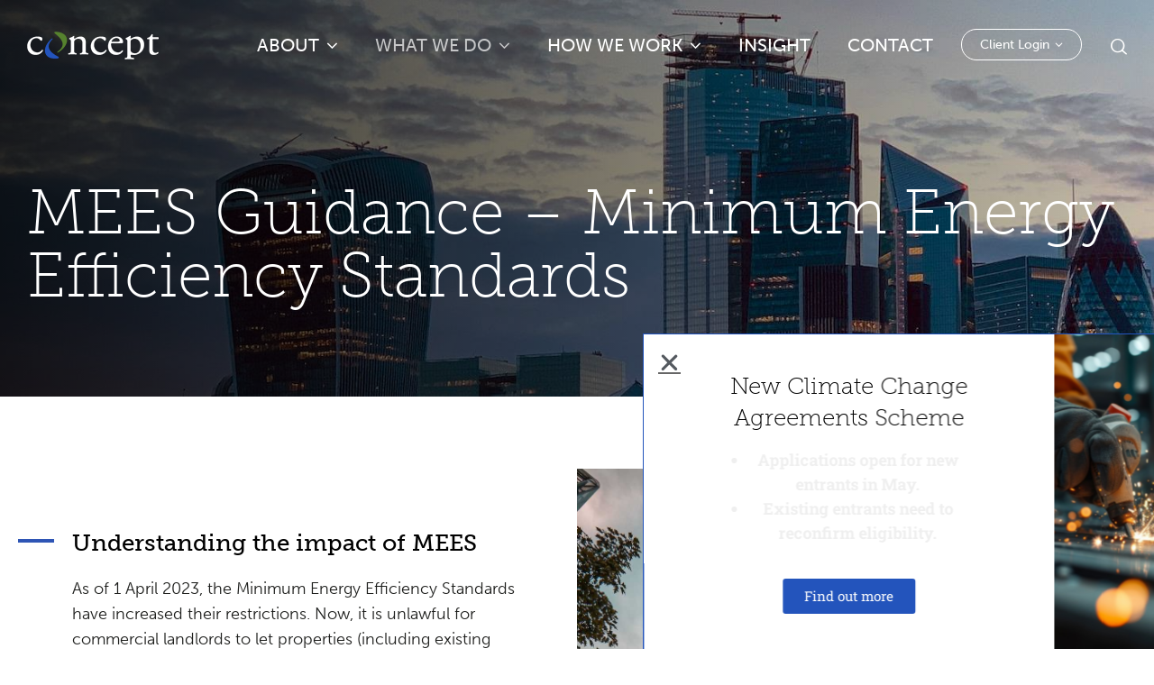

--- FILE ---
content_type: text/html; charset=UTF-8
request_url: https://conceptenergy.org/what-we-do/compliance/mees-and-the-letting-of-commercial-property/
body_size: 29811
content:
<!doctype html>
<html lang="en-GB" class="no-js">
<head> 
<meta charset="UTF-8" />  
<meta name="viewport" content="width=device-width, initial-scale=1, maximum-scale=5">
<link rel="profile" href="http://gmpg.org/xfn/11">
<meta name='robots' content='index, follow, max-image-preview:large, max-snippet:-1, max-video-preview:-1' />
<script type="text/javascript">/*<![CDATA[ */ var html = document.getElementsByTagName("html")[0]; html.className = html.className.replace("no-js", "js"); window.onerror=function(e,f){var body = document.getElementsByTagName("body")[0]; body.className = body.className.replace("rt-loading", ""); var e_file = document.createElement("a");e_file.href = f;console.log( e );console.log( e_file.pathname );}/* ]]>*/</script>

	<!-- This site is optimized with the Yoast SEO plugin v26.7 - https://yoast.com/wordpress/plugins/seo/ -->
	<title>MEES Guidance | Regulations | Letting of Commercial Property</title>
	<meta name="description" content="We can assist you in your application for an exemption (if appropriate) and, if it isn’t, we can help you to understand what you will need to do to secure the required MEES compliant EPC." />
	<link rel="canonical" href="https://conceptenergy.org/what-we-do/compliance/mees-and-the-letting-of-commercial-property/" />
	<meta property="og:locale" content="en_GB" />
	<meta property="og:type" content="article" />
	<meta property="og:title" content="MEES Guidance | Regulations | Letting of Commercial Property" />
	<meta property="og:description" content="We can assist you in your application for an exemption (if appropriate) and, if it isn’t, we can help you to understand what you will need to do to secure the required MEES compliant EPC." />
	<meta property="og:url" content="https://conceptenergy.org/what-we-do/compliance/mees-and-the-letting-of-commercial-property/" />
	<meta property="og:site_name" content="Concept Energy" />
	<meta property="article:modified_time" content="2024-02-28T10:57:08+00:00" />
	<meta property="og:image" content="https://conceptenergy.org/wp-content/uploads/2023/08/mees-body-image.jpg" />
	<meta name="twitter:card" content="summary_large_image" />
	<meta name="twitter:label1" content="Estimated reading time" />
	<meta name="twitter:data1" content="4 minutes" />
	<script type="application/ld+json" class="yoast-schema-graph">{"@context":"https://schema.org","@graph":[{"@type":"WebPage","@id":"https://conceptenergy.org/what-we-do/compliance/mees-and-the-letting-of-commercial-property/","url":"https://conceptenergy.org/what-we-do/compliance/mees-and-the-letting-of-commercial-property/","name":"MEES Guidance | Regulations | Letting of Commercial Property","isPartOf":{"@id":"https://conceptenergy.org/#website"},"primaryImageOfPage":{"@id":"https://conceptenergy.org/what-we-do/compliance/mees-and-the-letting-of-commercial-property/#primaryimage"},"image":{"@id":"https://conceptenergy.org/what-we-do/compliance/mees-and-the-letting-of-commercial-property/#primaryimage"},"thumbnailUrl":"https://conceptenergy.org/wp-content/uploads/2023/08/mees-body-image.jpg","datePublished":"2018-01-10T13:51:48+00:00","dateModified":"2024-02-28T10:57:08+00:00","description":"We can assist you in your application for an exemption (if appropriate) and, if it isn’t, we can help you to understand what you will need to do to secure the required MEES compliant EPC.","breadcrumb":{"@id":"https://conceptenergy.org/what-we-do/compliance/mees-and-the-letting-of-commercial-property/#breadcrumb"},"inLanguage":"en-GB","potentialAction":[{"@type":"ReadAction","target":["https://conceptenergy.org/what-we-do/compliance/mees-and-the-letting-of-commercial-property/"]}]},{"@type":"ImageObject","inLanguage":"en-GB","@id":"https://conceptenergy.org/what-we-do/compliance/mees-and-the-letting-of-commercial-property/#primaryimage","url":"https://conceptenergy.org/wp-content/uploads/2023/08/mees-body-image.jpg","contentUrl":"https://conceptenergy.org/wp-content/uploads/2023/08/mees-body-image.jpg","width":1180,"height":1920},{"@type":"BreadcrumbList","@id":"https://conceptenergy.org/what-we-do/compliance/mees-and-the-letting-of-commercial-property/#breadcrumb","itemListElement":[{"@type":"ListItem","position":1,"name":"Home","item":"https://conceptenergy.org/"},{"@type":"ListItem","position":2,"name":"What We Do","item":"https://conceptenergy.org/what-we-do/"},{"@type":"ListItem","position":3,"name":"Compliance","item":"https://conceptenergy.org/what-we-do/compliance/"},{"@type":"ListItem","position":4,"name":"MEES Guidance – Minimum Energy Efficiency Standards"}]},{"@type":"WebSite","@id":"https://conceptenergy.org/#website","url":"https://conceptenergy.org/","name":"Concept Energy","description":"","potentialAction":[{"@type":"SearchAction","target":{"@type":"EntryPoint","urlTemplate":"https://conceptenergy.org/?s={search_term_string}"},"query-input":{"@type":"PropertyValueSpecification","valueRequired":true,"valueName":"search_term_string"}}],"inLanguage":"en-GB"}]}</script>
	<!-- / Yoast SEO plugin. -->


<link rel='dns-prefetch' href='//use.typekit.net' />
<link rel="alternate" type="application/rss+xml" title="Concept Energy &raquo; Feed" href="https://conceptenergy.org/feed/" />
<link rel="alternate" title="oEmbed (JSON)" type="application/json+oembed" href="https://conceptenergy.org/wp-json/oembed/1.0/embed?url=https%3A%2F%2Fconceptenergy.org%2Fwhat-we-do%2Fcompliance%2Fmees-and-the-letting-of-commercial-property%2F" />
<link rel="alternate" title="oEmbed (XML)" type="text/xml+oembed" href="https://conceptenergy.org/wp-json/oembed/1.0/embed?url=https%3A%2F%2Fconceptenergy.org%2Fwhat-we-do%2Fcompliance%2Fmees-and-the-letting-of-commercial-property%2F&#038;format=xml" />
		<!-- This site uses the Google Analytics by MonsterInsights plugin v9.11.1 - Using Analytics tracking - https://www.monsterinsights.com/ -->
		<!-- Note: MonsterInsights is not currently configured on this site. The site owner needs to authenticate with Google Analytics in the MonsterInsights settings panel. -->
					<!-- No tracking code set -->
				<!-- / Google Analytics by MonsterInsights -->
		<style id='wp-img-auto-sizes-contain-inline-css' type='text/css'>
img:is([sizes=auto i],[sizes^="auto," i]){contain-intrinsic-size:3000px 1500px}
/*# sourceURL=wp-img-auto-sizes-contain-inline-css */
</style>
<link rel='stylesheet' id='businesslounge-style-all-css' href='https://conceptenergy.org/wp-content/themes/businesslounge/css/app.min.css?ver=2.2' type='text/css' media='all' />
<link rel='stylesheet' id='fontello-css' href='https://conceptenergy.org/wp-content/themes/businesslounge/css/fontello/css/fontello.css?ver=2.2' type='text/css' media='all' />
<link rel='stylesheet' id='businesslounge-theme-style-css' href='https://conceptenergy.org/wp-content/themes/businesslounge-child/style.css?ver=2.2' type='text/css' media='all' />
<link rel='stylesheet' id='businesslounge-dynamic-css' href='https://conceptenergy.org/wp-content/uploads/businesslounge/dynamic-style.css?ver=250829170304' type='text/css' media='all' />
<style id='wp-emoji-styles-inline-css' type='text/css'>

	img.wp-smiley, img.emoji {
		display: inline !important;
		border: none !important;
		box-shadow: none !important;
		height: 1em !important;
		width: 1em !important;
		margin: 0 0.07em !important;
		vertical-align: -0.1em !important;
		background: none !important;
		padding: 0 !important;
	}
/*# sourceURL=wp-emoji-styles-inline-css */
</style>
<style id='classic-theme-styles-inline-css' type='text/css'>
/*! This file is auto-generated */
.wp-block-button__link{color:#fff;background-color:#32373c;border-radius:9999px;box-shadow:none;text-decoration:none;padding:calc(.667em + 2px) calc(1.333em + 2px);font-size:1.125em}.wp-block-file__button{background:#32373c;color:#fff;text-decoration:none}
/*# sourceURL=/wp-includes/css/classic-themes.min.css */
</style>
<style id='global-styles-inline-css' type='text/css'>
:root{--wp--preset--aspect-ratio--square: 1;--wp--preset--aspect-ratio--4-3: 4/3;--wp--preset--aspect-ratio--3-4: 3/4;--wp--preset--aspect-ratio--3-2: 3/2;--wp--preset--aspect-ratio--2-3: 2/3;--wp--preset--aspect-ratio--16-9: 16/9;--wp--preset--aspect-ratio--9-16: 9/16;--wp--preset--color--black: #000000;--wp--preset--color--cyan-bluish-gray: #abb8c3;--wp--preset--color--white: #ffffff;--wp--preset--color--pale-pink: #f78da7;--wp--preset--color--vivid-red: #cf2e2e;--wp--preset--color--luminous-vivid-orange: #ff6900;--wp--preset--color--luminous-vivid-amber: #fcb900;--wp--preset--color--light-green-cyan: #7bdcb5;--wp--preset--color--vivid-green-cyan: #00d084;--wp--preset--color--pale-cyan-blue: #8ed1fc;--wp--preset--color--vivid-cyan-blue: #0693e3;--wp--preset--color--vivid-purple: #9b51e0;--wp--preset--gradient--vivid-cyan-blue-to-vivid-purple: linear-gradient(135deg,rgb(6,147,227) 0%,rgb(155,81,224) 100%);--wp--preset--gradient--light-green-cyan-to-vivid-green-cyan: linear-gradient(135deg,rgb(122,220,180) 0%,rgb(0,208,130) 100%);--wp--preset--gradient--luminous-vivid-amber-to-luminous-vivid-orange: linear-gradient(135deg,rgb(252,185,0) 0%,rgb(255,105,0) 100%);--wp--preset--gradient--luminous-vivid-orange-to-vivid-red: linear-gradient(135deg,rgb(255,105,0) 0%,rgb(207,46,46) 100%);--wp--preset--gradient--very-light-gray-to-cyan-bluish-gray: linear-gradient(135deg,rgb(238,238,238) 0%,rgb(169,184,195) 100%);--wp--preset--gradient--cool-to-warm-spectrum: linear-gradient(135deg,rgb(74,234,220) 0%,rgb(151,120,209) 20%,rgb(207,42,186) 40%,rgb(238,44,130) 60%,rgb(251,105,98) 80%,rgb(254,248,76) 100%);--wp--preset--gradient--blush-light-purple: linear-gradient(135deg,rgb(255,206,236) 0%,rgb(152,150,240) 100%);--wp--preset--gradient--blush-bordeaux: linear-gradient(135deg,rgb(254,205,165) 0%,rgb(254,45,45) 50%,rgb(107,0,62) 100%);--wp--preset--gradient--luminous-dusk: linear-gradient(135deg,rgb(255,203,112) 0%,rgb(199,81,192) 50%,rgb(65,88,208) 100%);--wp--preset--gradient--pale-ocean: linear-gradient(135deg,rgb(255,245,203) 0%,rgb(182,227,212) 50%,rgb(51,167,181) 100%);--wp--preset--gradient--electric-grass: linear-gradient(135deg,rgb(202,248,128) 0%,rgb(113,206,126) 100%);--wp--preset--gradient--midnight: linear-gradient(135deg,rgb(2,3,129) 0%,rgb(40,116,252) 100%);--wp--preset--font-size--small: 13px;--wp--preset--font-size--medium: 20px;--wp--preset--font-size--large: 36px;--wp--preset--font-size--x-large: 42px;--wp--preset--spacing--20: 0.44rem;--wp--preset--spacing--30: 0.67rem;--wp--preset--spacing--40: 1rem;--wp--preset--spacing--50: 1.5rem;--wp--preset--spacing--60: 2.25rem;--wp--preset--spacing--70: 3.38rem;--wp--preset--spacing--80: 5.06rem;--wp--preset--shadow--natural: 6px 6px 9px rgba(0, 0, 0, 0.2);--wp--preset--shadow--deep: 12px 12px 50px rgba(0, 0, 0, 0.4);--wp--preset--shadow--sharp: 6px 6px 0px rgba(0, 0, 0, 0.2);--wp--preset--shadow--outlined: 6px 6px 0px -3px rgb(255, 255, 255), 6px 6px rgb(0, 0, 0);--wp--preset--shadow--crisp: 6px 6px 0px rgb(0, 0, 0);}:where(.is-layout-flex){gap: 0.5em;}:where(.is-layout-grid){gap: 0.5em;}body .is-layout-flex{display: flex;}.is-layout-flex{flex-wrap: wrap;align-items: center;}.is-layout-flex > :is(*, div){margin: 0;}body .is-layout-grid{display: grid;}.is-layout-grid > :is(*, div){margin: 0;}:where(.wp-block-columns.is-layout-flex){gap: 2em;}:where(.wp-block-columns.is-layout-grid){gap: 2em;}:where(.wp-block-post-template.is-layout-flex){gap: 1.25em;}:where(.wp-block-post-template.is-layout-grid){gap: 1.25em;}.has-black-color{color: var(--wp--preset--color--black) !important;}.has-cyan-bluish-gray-color{color: var(--wp--preset--color--cyan-bluish-gray) !important;}.has-white-color{color: var(--wp--preset--color--white) !important;}.has-pale-pink-color{color: var(--wp--preset--color--pale-pink) !important;}.has-vivid-red-color{color: var(--wp--preset--color--vivid-red) !important;}.has-luminous-vivid-orange-color{color: var(--wp--preset--color--luminous-vivid-orange) !important;}.has-luminous-vivid-amber-color{color: var(--wp--preset--color--luminous-vivid-amber) !important;}.has-light-green-cyan-color{color: var(--wp--preset--color--light-green-cyan) !important;}.has-vivid-green-cyan-color{color: var(--wp--preset--color--vivid-green-cyan) !important;}.has-pale-cyan-blue-color{color: var(--wp--preset--color--pale-cyan-blue) !important;}.has-vivid-cyan-blue-color{color: var(--wp--preset--color--vivid-cyan-blue) !important;}.has-vivid-purple-color{color: var(--wp--preset--color--vivid-purple) !important;}.has-black-background-color{background-color: var(--wp--preset--color--black) !important;}.has-cyan-bluish-gray-background-color{background-color: var(--wp--preset--color--cyan-bluish-gray) !important;}.has-white-background-color{background-color: var(--wp--preset--color--white) !important;}.has-pale-pink-background-color{background-color: var(--wp--preset--color--pale-pink) !important;}.has-vivid-red-background-color{background-color: var(--wp--preset--color--vivid-red) !important;}.has-luminous-vivid-orange-background-color{background-color: var(--wp--preset--color--luminous-vivid-orange) !important;}.has-luminous-vivid-amber-background-color{background-color: var(--wp--preset--color--luminous-vivid-amber) !important;}.has-light-green-cyan-background-color{background-color: var(--wp--preset--color--light-green-cyan) !important;}.has-vivid-green-cyan-background-color{background-color: var(--wp--preset--color--vivid-green-cyan) !important;}.has-pale-cyan-blue-background-color{background-color: var(--wp--preset--color--pale-cyan-blue) !important;}.has-vivid-cyan-blue-background-color{background-color: var(--wp--preset--color--vivid-cyan-blue) !important;}.has-vivid-purple-background-color{background-color: var(--wp--preset--color--vivid-purple) !important;}.has-black-border-color{border-color: var(--wp--preset--color--black) !important;}.has-cyan-bluish-gray-border-color{border-color: var(--wp--preset--color--cyan-bluish-gray) !important;}.has-white-border-color{border-color: var(--wp--preset--color--white) !important;}.has-pale-pink-border-color{border-color: var(--wp--preset--color--pale-pink) !important;}.has-vivid-red-border-color{border-color: var(--wp--preset--color--vivid-red) !important;}.has-luminous-vivid-orange-border-color{border-color: var(--wp--preset--color--luminous-vivid-orange) !important;}.has-luminous-vivid-amber-border-color{border-color: var(--wp--preset--color--luminous-vivid-amber) !important;}.has-light-green-cyan-border-color{border-color: var(--wp--preset--color--light-green-cyan) !important;}.has-vivid-green-cyan-border-color{border-color: var(--wp--preset--color--vivid-green-cyan) !important;}.has-pale-cyan-blue-border-color{border-color: var(--wp--preset--color--pale-cyan-blue) !important;}.has-vivid-cyan-blue-border-color{border-color: var(--wp--preset--color--vivid-cyan-blue) !important;}.has-vivid-purple-border-color{border-color: var(--wp--preset--color--vivid-purple) !important;}.has-vivid-cyan-blue-to-vivid-purple-gradient-background{background: var(--wp--preset--gradient--vivid-cyan-blue-to-vivid-purple) !important;}.has-light-green-cyan-to-vivid-green-cyan-gradient-background{background: var(--wp--preset--gradient--light-green-cyan-to-vivid-green-cyan) !important;}.has-luminous-vivid-amber-to-luminous-vivid-orange-gradient-background{background: var(--wp--preset--gradient--luminous-vivid-amber-to-luminous-vivid-orange) !important;}.has-luminous-vivid-orange-to-vivid-red-gradient-background{background: var(--wp--preset--gradient--luminous-vivid-orange-to-vivid-red) !important;}.has-very-light-gray-to-cyan-bluish-gray-gradient-background{background: var(--wp--preset--gradient--very-light-gray-to-cyan-bluish-gray) !important;}.has-cool-to-warm-spectrum-gradient-background{background: var(--wp--preset--gradient--cool-to-warm-spectrum) !important;}.has-blush-light-purple-gradient-background{background: var(--wp--preset--gradient--blush-light-purple) !important;}.has-blush-bordeaux-gradient-background{background: var(--wp--preset--gradient--blush-bordeaux) !important;}.has-luminous-dusk-gradient-background{background: var(--wp--preset--gradient--luminous-dusk) !important;}.has-pale-ocean-gradient-background{background: var(--wp--preset--gradient--pale-ocean) !important;}.has-electric-grass-gradient-background{background: var(--wp--preset--gradient--electric-grass) !important;}.has-midnight-gradient-background{background: var(--wp--preset--gradient--midnight) !important;}.has-small-font-size{font-size: var(--wp--preset--font-size--small) !important;}.has-medium-font-size{font-size: var(--wp--preset--font-size--medium) !important;}.has-large-font-size{font-size: var(--wp--preset--font-size--large) !important;}.has-x-large-font-size{font-size: var(--wp--preset--font-size--x-large) !important;}
:where(.wp-block-post-template.is-layout-flex){gap: 1.25em;}:where(.wp-block-post-template.is-layout-grid){gap: 1.25em;}
:where(.wp-block-term-template.is-layout-flex){gap: 1.25em;}:where(.wp-block-term-template.is-layout-grid){gap: 1.25em;}
:where(.wp-block-columns.is-layout-flex){gap: 2em;}:where(.wp-block-columns.is-layout-grid){gap: 2em;}
:root :where(.wp-block-pullquote){font-size: 1.5em;line-height: 1.6;}
/*# sourceURL=global-styles-inline-css */
</style>
<link rel='stylesheet' id='contact-form-7-css' href='https://conceptenergy.org/wp-content/plugins/contact-form-7/includes/css/styles.css?ver=6.1.4' type='text/css' media='all' />
<style id='contact-form-7-inline-css' type='text/css'>
.wpcf7 .wpcf7-recaptcha iframe {margin-bottom: 0;}.wpcf7 .wpcf7-recaptcha[data-align="center"] > div {margin: 0 auto;}.wpcf7 .wpcf7-recaptcha[data-align="right"] > div {margin: 0 0 0 auto;}
/*# sourceURL=contact-form-7-inline-css */
</style>
<link rel='stylesheet' id='wpcf7-redirect-script-frontend-css' href='https://conceptenergy.org/wp-content/plugins/wpcf7-redirect/build/assets/frontend-script.css?ver=2c532d7e2be36f6af233' type='text/css' media='all' />
<link rel='stylesheet' id='e-animation-fadeIn-css' href='https://conceptenergy.org/wp-content/plugins/elementor/assets/lib/animations/styles/fadeIn.min.css?ver=3.34.1' type='text/css' media='all' />
<link rel='stylesheet' id='elementor-frontend-css' href='https://conceptenergy.org/wp-content/plugins/elementor/assets/css/frontend.min.css?ver=3.34.1' type='text/css' media='all' />
<link rel='stylesheet' id='widget-spacer-css' href='https://conceptenergy.org/wp-content/plugins/elementor/assets/css/widget-spacer.min.css?ver=3.34.1' type='text/css' media='all' />
<link rel='stylesheet' id='e-animation-slideInRight-css' href='https://conceptenergy.org/wp-content/plugins/elementor/assets/lib/animations/styles/slideInRight.min.css?ver=3.34.1' type='text/css' media='all' />
<link rel='stylesheet' id='e-popup-css' href='https://conceptenergy.org/wp-content/plugins/elementor-pro/assets/css/conditionals/popup.min.css?ver=3.34.0' type='text/css' media='all' />
<link rel='stylesheet' id='elementor-icons-css' href='https://conceptenergy.org/wp-content/plugins/elementor/assets/lib/eicons/css/elementor-icons.min.css?ver=5.45.0' type='text/css' media='all' />
<link rel='stylesheet' id='elementor-post-6795-css' href='https://conceptenergy.org/wp-content/uploads/elementor/css/post-6795.css?ver=1768665904' type='text/css' media='all' />
<link rel='stylesheet' id='font-awesome-5-all-css' href='https://conceptenergy.org/wp-content/plugins/elementor/assets/lib/font-awesome/css/all.min.css?ver=3.34.1' type='text/css' media='all' />
<link rel='stylesheet' id='font-awesome-4-shim-css' href='https://conceptenergy.org/wp-content/plugins/elementor/assets/lib/font-awesome/css/v4-shims.min.css?ver=3.34.1' type='text/css' media='all' />
<link rel='stylesheet' id='widget-icon-list-css' href='https://conceptenergy.org/wp-content/plugins/elementor/assets/css/widget-icon-list.min.css?ver=3.34.1' type='text/css' media='all' />
<link rel='stylesheet' id='widget-image-css' href='https://conceptenergy.org/wp-content/plugins/elementor/assets/css/widget-image.min.css?ver=3.34.1' type='text/css' media='all' />
<link rel='stylesheet' id='elementor-post-4906-css' href='https://conceptenergy.org/wp-content/uploads/elementor/css/post-4906.css?ver=1768673449' type='text/css' media='all' />
<link rel='stylesheet' id='elementor-post-13992-css' href='https://conceptenergy.org/wp-content/uploads/elementor/css/post-13992.css?ver=1768665904' type='text/css' media='all' />
<link rel='stylesheet' id='bdt-uikit-css' href='https://conceptenergy.org/wp-content/plugins/bdthemes-prime-slider-lite/assets/css/bdt-uikit.css?ver=3.21.7' type='text/css' media='all' />
<link rel='stylesheet' id='prime-slider-site-css' href='https://conceptenergy.org/wp-content/plugins/bdthemes-prime-slider-lite/assets/css/prime-slider-site.css?ver=4.1.3' type='text/css' media='all' />
<link rel='stylesheet' id='elementor-gf-local-roboto-css' href='https://conceptenergy.org/wp-content/uploads/elementor/google-fonts/css/roboto.css?ver=1744453817' type='text/css' media='all' />
<link rel='stylesheet' id='elementor-gf-local-robotoslab-css' href='https://conceptenergy.org/wp-content/uploads/elementor/google-fonts/css/robotoslab.css?ver=1744453834' type='text/css' media='all' />
<link rel='stylesheet' id='elementor-icons-shared-0-css' href='https://conceptenergy.org/wp-content/plugins/elementor/assets/lib/font-awesome/css/fontawesome.min.css?ver=5.15.3' type='text/css' media='all' />
<link rel='stylesheet' id='elementor-icons-fa-solid-css' href='https://conceptenergy.org/wp-content/plugins/elementor/assets/lib/font-awesome/css/solid.min.css?ver=5.15.3' type='text/css' media='all' />
<script type="text/javascript" src="//use.typekit.net/nvw1seq.js?ver=6.9" id="businesslounge-typekit-fonts-nvw1seq-js"></script>
<script type="text/javascript" src="https://conceptenergy.org/wp-includes/js/jquery/jquery.min.js?ver=3.7.1" id="jquery-core-js"></script>
<script type="text/javascript" src="https://conceptenergy.org/wp-includes/js/jquery/jquery-migrate.min.js?ver=3.4.1" id="jquery-migrate-js"></script>
<script type="text/javascript" src="https://conceptenergy.org/wp-content/themes/businesslounge-child/js/scripts.js?ver=6.9" id="custom-js-js"></script>
<script type="text/javascript" src="https://conceptenergy.org/wp-content/plugins/elementor/assets/lib/font-awesome/js/v4-shims.min.js?ver=3.34.1" id="font-awesome-4-shim-js"></script>
<script type="text/javascript" src="https://conceptenergy.org/wp-content/plugins/bdthemes-prime-slider-lite/assets/js/bdt-uikit.min.js?ver=3.21.7" id="bdt-uikit-js"></script>
<link rel="https://api.w.org/" href="https://conceptenergy.org/wp-json/" /><link rel="alternate" title="JSON" type="application/json" href="https://conceptenergy.org/wp-json/wp/v2/pages/4906" /><link rel="EditURI" type="application/rsd+xml" title="RSD" href="https://conceptenergy.org/xmlrpc.php?rsd" />
<meta name="generator" content="WordPress 6.9" />
<link rel='shortlink' href='https://conceptenergy.org/?p=4906' />
<!-- Google tag (gtag.js) -->
<script async src="https://www.googletagmanager.com/gtag/js?id=G-PMWVVFWV7S"></script>
<script>
  window.dataLayer = window.dataLayer || [];
  function gtag(){dataLayer.push(arguments);}
  gtag('js', new Date());

  gtag('config', 'G-PMWVVFWV7S');
</script>

<!-- Global site tag (gtag.js) - Google Ads: 586156715 -->
<script async src="https://www.googletagmanager.com/gtag/js?id=AW-586156715"></script>
<script>
  window.dataLayer = window.dataLayer || [];
  function gtag(){dataLayer.push(arguments);}
  gtag('js', new Date());

  gtag('config', 'AW-586156715');
</script>

<script>
document.addEventListener( 'wpcf7mailsent', function( event ) {
  gtag('event', 'conversion', {'send_to': 'AW-586156715/0y3RCLeB_OABEKuVwJcC'});
}, false );
</script><meta name="generator" content="Powered by BusinessLounge Business WordPress Theme CT:1 TV:2.2 PV:2.1" />
<meta name="generator" content="Elementor 3.34.1; features: additional_custom_breakpoints; settings: css_print_method-external, google_font-enabled, font_display-auto">
			<style>
				.e-con.e-parent:nth-of-type(n+4):not(.e-lazyloaded):not(.e-no-lazyload),
				.e-con.e-parent:nth-of-type(n+4):not(.e-lazyloaded):not(.e-no-lazyload) * {
					background-image: none !important;
				}
				@media screen and (max-height: 1024px) {
					.e-con.e-parent:nth-of-type(n+3):not(.e-lazyloaded):not(.e-no-lazyload),
					.e-con.e-parent:nth-of-type(n+3):not(.e-lazyloaded):not(.e-no-lazyload) * {
						background-image: none !important;
					}
				}
				@media screen and (max-height: 640px) {
					.e-con.e-parent:nth-of-type(n+2):not(.e-lazyloaded):not(.e-no-lazyload),
					.e-con.e-parent:nth-of-type(n+2):not(.e-lazyloaded):not(.e-no-lazyload) * {
						background-image: none !important;
					}
				}
			</style>
			<meta name="generator" content="Powered by WPBakery Page Builder - drag and drop page builder for WordPress."/>
<script type="text/javascript">/*<![CDATA[ */ try{Typekit.load();}catch(e){} /* ]]>*/</script>
<meta name="generator" content="Powered by Slider Revolution 6.7.34 - responsive, Mobile-Friendly Slider Plugin for WordPress with comfortable drag and drop interface." />
<link rel="icon" href="https://conceptenergy.org/wp-content/uploads/2018/02/favicon-150x150.png" sizes="32x32" />
<link rel="icon" href="https://conceptenergy.org/wp-content/uploads/2018/02/favicon-250x250.png" sizes="192x192" />
<link rel="apple-touch-icon" href="https://conceptenergy.org/wp-content/uploads/2018/02/favicon-250x250.png" />
<meta name="msapplication-TileImage" content="https://conceptenergy.org/wp-content/uploads/2018/02/favicon-300x300.png" />
<script>function setREVStartSize(e){
			//window.requestAnimationFrame(function() {
				window.RSIW = window.RSIW===undefined ? window.innerWidth : window.RSIW;
				window.RSIH = window.RSIH===undefined ? window.innerHeight : window.RSIH;
				try {
					var pw = document.getElementById(e.c).parentNode.offsetWidth,
						newh;
					pw = pw===0 || isNaN(pw) || (e.l=="fullwidth" || e.layout=="fullwidth") ? window.RSIW : pw;
					e.tabw = e.tabw===undefined ? 0 : parseInt(e.tabw);
					e.thumbw = e.thumbw===undefined ? 0 : parseInt(e.thumbw);
					e.tabh = e.tabh===undefined ? 0 : parseInt(e.tabh);
					e.thumbh = e.thumbh===undefined ? 0 : parseInt(e.thumbh);
					e.tabhide = e.tabhide===undefined ? 0 : parseInt(e.tabhide);
					e.thumbhide = e.thumbhide===undefined ? 0 : parseInt(e.thumbhide);
					e.mh = e.mh===undefined || e.mh=="" || e.mh==="auto" ? 0 : parseInt(e.mh,0);
					if(e.layout==="fullscreen" || e.l==="fullscreen")
						newh = Math.max(e.mh,window.RSIH);
					else{
						e.gw = Array.isArray(e.gw) ? e.gw : [e.gw];
						for (var i in e.rl) if (e.gw[i]===undefined || e.gw[i]===0) e.gw[i] = e.gw[i-1];
						e.gh = e.el===undefined || e.el==="" || (Array.isArray(e.el) && e.el.length==0)? e.gh : e.el;
						e.gh = Array.isArray(e.gh) ? e.gh : [e.gh];
						for (var i in e.rl) if (e.gh[i]===undefined || e.gh[i]===0) e.gh[i] = e.gh[i-1];
											
						var nl = new Array(e.rl.length),
							ix = 0,
							sl;
						e.tabw = e.tabhide>=pw ? 0 : e.tabw;
						e.thumbw = e.thumbhide>=pw ? 0 : e.thumbw;
						e.tabh = e.tabhide>=pw ? 0 : e.tabh;
						e.thumbh = e.thumbhide>=pw ? 0 : e.thumbh;
						for (var i in e.rl) nl[i] = e.rl[i]<window.RSIW ? 0 : e.rl[i];
						sl = nl[0];
						for (var i in nl) if (sl>nl[i] && nl[i]>0) { sl = nl[i]; ix=i;}
						var m = pw>(e.gw[ix]+e.tabw+e.thumbw) ? 1 : (pw-(e.tabw+e.thumbw)) / (e.gw[ix]);
						newh =  (e.gh[ix] * m) + (e.tabh + e.thumbh);
					}
					var el = document.getElementById(e.c);
					if (el!==null && el) el.style.height = newh+"px";
					el = document.getElementById(e.c+"_wrapper");
					if (el!==null && el) {
						el.style.height = newh+"px";
						el.style.display = "block";
					}
				} catch(e){
					console.log("Failure at Presize of Slider:" + e)
				}
			//});
		  };</script>
		<style type="text/css" id="wp-custom-css">
			.type-staff.loop .person_image img {filter:none;} 		</style>
		<noscript><style> .wpb_animate_when_almost_visible { opacity: 1; }</style></noscript></head>
<body class="wp-singular page-template-default page page-id-4906 page-child parent-pageid-4780 wp-theme-businesslounge wp-child-theme-businesslounge-child  rt-transition overlapped-header sticky-header sticky-header-style-1 sticky-logo header-style-3 header-search-button businesslounge-default-header-width businesslounge-default-footer-width mobile-menu-enabled wpb-js-composer js-comp-ver-6.9.0 vc_responsive elementor-default elementor-kit-6795 elementor-page elementor-page-4906">

<!-- background wrapper -->
<div id="container">   
 
 

	<header class="top-header" data-color="">

				<div class="main-header-holder businesslounge-light-header dynamic-skin">
			<div class="header-elements">

				<div class="header-row first businesslounge-light-header dynamic-skin">
					<div class="header-col left">

							

					<div id="logo" class="site-logo businesslounge-light-header dynamic-skin">
		
			 <a href="https://conceptenergy.org/" title="Concept Energy"><img width="146" height="31" src="https://conceptenergy.org/wp-content/uploads/2017/12/logo.png" alt="Concept Energy" class="dark-logo logo-image" style="--initial-height:31px" srcset="https://conceptenergy.org/wp-content/uploads/2017/12/logo@2x.png 1.3x" /><img width="146" height="31" src="https://conceptenergy.org/wp-content/uploads/2022/10/logo-white-green-blue.png" alt="Concept Energy" class="light-logo logo-image" style="--initial-height:31px" srcset="https://conceptenergy.org/wp-content/uploads/2022/10/logo-white-green-blue@2x.png 1.3x" /></a> 		
		</div><!-- / end #logo -->

									
								 
					</div>

					<div class="header-col right">
											
			<nav><ul class="main-menu"><li id='menu-item-5237' data-depth='0' class="menu-item menu-item-type-custom menu-item-object-custom menu-item-has-children"><a  href="#"><span>About</span></a> 
<ul class="sub-menu">
<li id='menu-item-5195' data-depth='1' class="menu-item menu-item-type-post_type menu-item-object-page"><a  href="https://conceptenergy.org/about-us/">About Us</a> </li>
<li id='menu-item-10266' data-depth='1' class="menu-item menu-item-type-post_type menu-item-object-page"><a  href="https://conceptenergy.org/impacts/">Impacts</a> </li>
<li id='menu-item-4989' data-depth='1' class="menu-item menu-item-type-post_type menu-item-object-page"><a  href="https://conceptenergy.org/news/">News</a> </li>
<li id='menu-item-7610' data-depth='1' class="menu-item menu-item-type-post_type menu-item-object-page"><a  href="https://conceptenergy.org/memberships-and-accreditations/">Memberships and Accreditations</a> </li>
<li id='menu-item-7862' data-depth='1' class="menu-item menu-item-type-post_type menu-item-object-page"><a  href="https://conceptenergy.org/clients/">Clients</a> </li>
<li id='menu-item-5194' data-depth='1' class="menu-item menu-item-type-post_type menu-item-object-page"><a  href="https://conceptenergy.org/careers/">Careers</a> </li>
<li id='menu-item-5905' data-depth='1' class="menu-item menu-item-type-taxonomy menu-item-object-category"><a  href="https://conceptenergy.org/category/case-studies/">Case Studies</a> </li>
</ul>
</li>
<li id='menu-item-4833' data-col-size='4' data-depth='0' class="multicolumn-4 menu-item menu-item-type-post_type menu-item-object-page current-page-ancestor current-menu-ancestor current_page_ancestor menu-item-has-children multicolumn"><a  href="https://conceptenergy.org/what-we-do/"><span>What We Do</span></a> 
<ul class="sub-menu">
<li id='menu-item-6518' data-depth='1' class="menu-item menu-item-type-post_type menu-item-object-page current-page-ancestor current-menu-ancestor current-menu-parent current-page-parent current_page_parent current_page_ancestor menu-item-has-children"><a  href="https://conceptenergy.org/what-we-do/compliance/">Compliance</a> 
	<ul class="sub-menu">
<li id='menu-item-6520' data-depth='2' class="menu-item menu-item-type-post_type menu-item-object-page"><a  href="https://conceptenergy.org/what-we-do/compliance/energy-savings-opportunity-scheme-esos/">ESOS</a> </li>
<li id='menu-item-6527' data-depth='2' class="menu-item menu-item-type-post_type menu-item-object-page"><a  href="https://conceptenergy.org/what-we-do/compliance/streamlined-energy-and-carbon-reporting-secr/">SECR</a> </li>
<li id='menu-item-6525' data-depth='2' class="menu-item menu-item-type-post_type menu-item-object-page current-menu-item page_item page-item-4906 current_page_item"><a  href="https://conceptenergy.org/what-we-do/compliance/mees-and-the-letting-of-commercial-property/">MEES</a> </li>
<li id='menu-item-6614' data-depth='2' class="menu-item menu-item-type-post_type menu-item-object-page"><a  href="https://conceptenergy.org/what-we-do/compliance/building-energy-certification-decs-and-epcs/">DECs and EPCs</a> </li>
<li id='menu-item-6615' data-depth='2' class="menu-item menu-item-type-post_type menu-item-object-page"><a  href="https://conceptenergy.org/what-we-do/compliance/statutory-ac-energy-assessments-tm44s/">TM44s</a> </li>
<li id='menu-item-6523' data-depth='2' class="menu-item menu-item-type-post_type menu-item-object-page"><a  href="https://conceptenergy.org/what-we-do/compliance/iso50001/">ISO50001</a> </li>
<li id='menu-item-6613' data-depth='2' class="menu-item menu-item-type-post_type menu-item-object-page"><a  href="https://conceptenergy.org/what-we-do/compliance/heat-network-regulations/">Heat Network Metering and Billing Regulations</a> </li>
<li id='menu-item-9366' data-depth='2' class="menu-item menu-item-type-post_type menu-item-object-page"><a  href="https://conceptenergy.org/what-we-do/compliance/chp-qa/">CHP-QA</a> </li>
<li id='menu-item-10790' data-depth='2' class="menu-item menu-item-type-post_type menu-item-object-page"><a  href="https://conceptenergy.org/what-we-do/compliance/uk-ets-compliance/">UK ETS compliance</a> </li>
<li id='menu-item-10789' data-depth='2' class="menu-item menu-item-type-post_type menu-item-object-page"><a  href="https://conceptenergy.org/what-we-do/compliance/climate-change-agreement-compliance/">Climate Change Agreement (CCA) Compliance</a> </li>
	</ul>
</li>
<li id='menu-item-6528' data-depth='1' class="menu-item menu-item-type-post_type menu-item-object-page menu-item-has-children"><a  href="https://conceptenergy.org/what-we-do/energy-bureau/">Energy Bureau</a> 
	<ul class="sub-menu">
<li id='menu-item-6533' data-depth='2' class="menu-item menu-item-type-post_type menu-item-object-page"><a  href="https://conceptenergy.org/what-we-do/energy-bureau/invoice-management/">Utility Invoice Validation</a> </li>
<li id='menu-item-9256' data-depth='2' class="menu-item menu-item-type-post_type menu-item-object-page"><a  href="https://conceptenergy.org/what-we-do/energy-bureau/budget-forecasting/">Energy Budget Forecasting</a> </li>
<li id='menu-item-6532' data-depth='2' class="menu-item menu-item-type-post_type menu-item-object-page"><a  href="https://conceptenergy.org/what-we-do/energy-bureau/performance-monitoring/">Performance Monitoring</a> </li>
<li id='menu-item-6529' data-depth='2' class="menu-item menu-item-type-post_type menu-item-object-page"><a  href="https://conceptenergy.org/what-we-do/energy-bureau/energy-monitoring/">Energy Monitoring</a> </li>
<li id='menu-item-9257' data-depth='2' class="menu-item menu-item-type-post_type menu-item-object-page"><a  href="https://conceptenergy.org/what-we-do/energy-bureau/pfi-contracts-utilities-performance-reporting/">PFI Contracts – Utilities Performance Reporting</a> </li>
<li id='menu-item-9258' data-depth='2' class="menu-item menu-item-type-post_type menu-item-object-page"><a  href="https://conceptenergy.org/what-we-do/energy-bureau/portfolio-administration/">Portfolio Administration (Utilities)</a> </li>
<li id='menu-item-6531' data-depth='2' class="menu-item menu-item-type-post_type menu-item-object-page"><a  href="https://conceptenergy.org/what-we-do/energy-bureau/market-intelligence/">Market Intelligence</a> </li>
<li id='menu-item-10791' data-depth='2' class="menu-item menu-item-type-post_type menu-item-object-page"><a  href="https://conceptenergy.org/what-we-do/energy-bureau/energy-and-carbon-reporting/">Energy and Carbon Reporting</a> </li>
	</ul>
</li>
<li id='menu-item-6534' data-depth='1' class="menu-item menu-item-type-post_type menu-item-object-page menu-item-has-children"><a  href="https://conceptenergy.org/what-we-do/energy-management/">Energy Management Services</a> 
	<ul class="sub-menu">
<li id='menu-item-9259' data-depth='2' class="menu-item menu-item-type-post_type menu-item-object-page"><a  href="https://conceptenergy.org/what-we-do/energy-management/energy-surveys/">Energy Surveys</a> </li>
<li id='menu-item-9278' data-depth='2' class="menu-item menu-item-type-post_type menu-item-object-page"><a  href="https://conceptenergy.org/what-we-do/energy-management/esos-compliant-energy-surveys/">ESOS Compliant Energy Surveys</a> </li>
<li id='menu-item-9260' data-depth='2' class="menu-item menu-item-type-post_type menu-item-object-page"><a  href="https://conceptenergy.org/what-we-do/energy-management/out-of-hours-audits/">Out of Hours Audits</a> </li>
<li id='menu-item-9261' data-depth='2' class="menu-item menu-item-type-post_type menu-item-object-page"><a  href="https://conceptenergy.org/what-we-do/energy-management/building-energy-modelling/">Building Energy Modelling</a> </li>
<li id='menu-item-9262' data-depth='2' class="menu-item menu-item-type-post_type menu-item-object-page"><a  href="https://conceptenergy.org/what-we-do/energy-management/energy-strategy-support/">Energy Strategy Support</a> </li>
<li id='menu-item-9263' data-depth='2' class="menu-item menu-item-type-post_type menu-item-object-page"><a  href="https://conceptenergy.org/what-we-do/energy-bureau/data-collection-design-and-display/">Data Collection and Visualisation</a> </li>
<li id='menu-item-9264' data-depth='2' class="menu-item menu-item-type-post_type menu-item-object-page"><a  href="https://conceptenergy.org/what-we-do/energy-management/ipmvp/">IPMVP</a> </li>
<li id='menu-item-9265' data-depth='2' class="menu-item menu-item-type-post_type menu-item-object-page"><a  href="https://conceptenergy.org/what-we-do/energy-management/behaviour-change/">Behaviour Change</a> </li>
<li id='menu-item-6541' data-depth='2' class="menu-item menu-item-type-post_type menu-item-object-page"><a  href="https://conceptenergy.org/what-we-do/energy-management/water-management-services/">Water Management Services</a> </li>
<li id='menu-item-6540' data-depth='2' class="menu-item menu-item-type-post_type menu-item-object-page"><a  href="https://conceptenergy.org/what-we-do/energy-management/metering-strategies/">Metering Strategies</a> </li>
<li id='menu-item-9266' data-depth='2' class="menu-item menu-item-type-post_type menu-item-object-page"><a  href="https://conceptenergy.org/what-we-do/energy-management/monitoring-control-software/">Monitoring and Control Software</a> </li>
<li id='menu-item-14974' data-depth='2' class="menu-item menu-item-type-post_type menu-item-object-page"><a  href="https://conceptenergy.org/what-we-do/energy-management/sub-metering-solutions/">Sub Metering Solutions</a> </li>
	</ul>
</li>
<li id='menu-item-9267' data-depth='1' class="menu-item menu-item-type-post_type menu-item-object-page menu-item-has-children"><a  href="https://conceptenergy.org/what-we-do/decarbonisation/">Decarbonisation</a> 
	<ul class="sub-menu">
<li id='menu-item-9275' data-depth='2' class="menu-item menu-item-type-post_type menu-item-object-page"><a  href="https://conceptenergy.org/what-we-do/decarbonisation/feasibility-studies/">Feasibility Studies (Renewables/Other)</a> </li>
<li id='menu-item-9276' data-depth='2' class="menu-item menu-item-type-post_type menu-item-object-page"><a  href="https://conceptenergy.org/what-we-do/decarbonisation/decarbonisation-studies/">Decarbonisation Studies</a> </li>
<li id='menu-item-9277' data-depth='2' class="menu-item menu-item-type-post_type menu-item-object-page"><a  href="https://conceptenergy.org/what-we-do/decarbonisation/net-zero-support/">Net Zero Support</a> </li>
<li id='menu-item-9365' data-depth='2' class="menu-item menu-item-type-post_type menu-item-object-page"><a  href="https://conceptenergy.org/what-we-do/decarbonisation/heat-networks/">Heat Networks</a> </li>
<li id='menu-item-13866' data-depth='2' class="menu-item menu-item-type-post_type menu-item-object-page"><a  href="https://conceptenergy.org/what-we-do/decarbonisation/heat-networks-efficiency-scheme/">Heat Network Efficiency Scheme</a> </li>
	</ul>
</li>
</ul>
</li>
<li id='menu-item-9126' data-depth='0' class="menu-item menu-item-type-post_type menu-item-object-page menu-item-has-children"><a  href="https://conceptenergy.org/how-we-work/"><span>How We Work</span></a> 
<ul class="sub-menu">
<li id='menu-item-9874' data-depth='1' class="menu-item menu-item-type-post_type menu-item-object-page"><a  href="https://conceptenergy.org/how-we-work/facilities-management/">Facilities Management Companies</a> </li>
<li id='menu-item-9875' data-depth='1' class="menu-item menu-item-type-post_type menu-item-object-page"><a  href="https://conceptenergy.org/how-we-work/consultancies/">Consultancies</a> </li>
<li id='menu-item-9876' data-depth='1' class="menu-item menu-item-type-post_type menu-item-object-page"><a  href="https://conceptenergy.org/how-we-work/end-users/">End Users</a> </li>
<li id='menu-item-9954' data-depth='1' class="menu-item menu-item-type-taxonomy menu-item-object-category"><a  href="https://conceptenergy.org/category/case-studies/">Case Studies</a> </li>
</ul>
</li>
<li id='menu-item-5218' data-depth='0' class="menu-item menu-item-type-post_type menu-item-object-page"><a  href="https://conceptenergy.org/insight/"><span>Insight</span></a> </li>
<li id='menu-item-4999' data-depth='0' class="menu-item menu-item-type-post_type menu-item-object-page"><a  href="https://conceptenergy.org/contact-us/"><span>Contact</span></a> </li>
<li id='menu-item-5404' data-depth='0' class="client-login menu-item menu-item-type-custom menu-item-object-custom menu-item-has-children"><a  target="_blank" href="https://conceptenergy.org/client/"><span>Client Login</span></a> 
<ul class="sub-menu">
<li id='menu-item-6179' data-depth='1' class="menu-item menu-item-type-custom menu-item-object-custom"><a  href="https://concept5.energymanagerlive.com/">Utility Manager</a> </li>
<li id='menu-item-6180' data-depth='1' class="menu-item menu-item-type-custom menu-item-object-custom"><a  href="https://app.powerbi.com/?noSignUpCheck=1">Reporting Portal</a> </li>
<li id='menu-item-6181' data-depth='1' class="menu-item menu-item-type-custom menu-item-object-custom"><a  href="https://aspect-icm.com/">ASPECT EMS</a> </li>
</ul>
</li>
</ul></nav> 
				
		
				<div class="header-tools">
				<ul>
					<li class="search-button tools-icon"><a href="#" class="businesslounge-search-button" title="Search"><span class="ui-icon-top-search"></span></a></li>
				</ul>
			</div><!-- / end .nav-buttons -->
				
					</div>
				</div><!-- / .header-row.first -->

			</div><!-- / .header-elements -->
		</div><!-- / .main-header-header -->
		
				<div class="sticky-header-holder">
			<div class="header-elements">

				<div class="header-row businesslounge-dark-header">
					<div class="header-col left">
							

		<div id="sticky-logo" class="site-logo">
			 <a href="https://conceptenergy.org/" title="Concept Energy"><img width="146" height="31" src="https://conceptenergy.org/wp-content/uploads/2017/12/logo.png" alt="Concept Energy" class="sticky-logo" style="--initial-height:31px" srcset="https://conceptenergy.org/wp-content/uploads/2017/12/logo@2x.png 1.3x" /></a> 		
		</div><!-- / end #sticky-logo -->

				
								 
					</div>

					<div class="header-col right">
											
			<nav><ul class="main-menu"><li id='sticky-menu-item-5237' data-depth='0' class="menu-item menu-item-type-custom menu-item-object-custom menu-item-has-children"><a  href="#"><span>About</span></a> 
<ul class="sub-menu">
<li id='sticky-menu-item-5195' data-depth='1' class="menu-item menu-item-type-post_type menu-item-object-page"><a  href="https://conceptenergy.org/about-us/">About Us</a> </li>
<li id='sticky-menu-item-10266' data-depth='1' class="menu-item menu-item-type-post_type menu-item-object-page"><a  href="https://conceptenergy.org/impacts/">Impacts</a> </li>
<li id='sticky-menu-item-4989' data-depth='1' class="menu-item menu-item-type-post_type menu-item-object-page"><a  href="https://conceptenergy.org/news/">News</a> </li>
<li id='sticky-menu-item-7610' data-depth='1' class="menu-item menu-item-type-post_type menu-item-object-page"><a  href="https://conceptenergy.org/memberships-and-accreditations/">Memberships and Accreditations</a> </li>
<li id='sticky-menu-item-7862' data-depth='1' class="menu-item menu-item-type-post_type menu-item-object-page"><a  href="https://conceptenergy.org/clients/">Clients</a> </li>
<li id='sticky-menu-item-5194' data-depth='1' class="menu-item menu-item-type-post_type menu-item-object-page"><a  href="https://conceptenergy.org/careers/">Careers</a> </li>
<li id='sticky-menu-item-5905' data-depth='1' class="menu-item menu-item-type-taxonomy menu-item-object-category"><a  href="https://conceptenergy.org/category/case-studies/">Case Studies</a> </li>
</ul>
</li>
<li id='sticky-menu-item-4833' data-col-size='4' data-depth='0' class="multicolumn-4 menu-item menu-item-type-post_type menu-item-object-page current-page-ancestor current-menu-ancestor current_page_ancestor menu-item-has-children multicolumn"><a  href="https://conceptenergy.org/what-we-do/"><span>What We Do</span></a> 
<ul class="sub-menu">
<li id='sticky-menu-item-6518' data-depth='1' class="menu-item menu-item-type-post_type menu-item-object-page current-page-ancestor current-menu-ancestor current-menu-parent current-page-parent current_page_parent current_page_ancestor menu-item-has-children"><a  href="https://conceptenergy.org/what-we-do/compliance/">Compliance</a> 
	<ul class="sub-menu">
<li id='sticky-menu-item-6520' data-depth='2' class="menu-item menu-item-type-post_type menu-item-object-page"><a  href="https://conceptenergy.org/what-we-do/compliance/energy-savings-opportunity-scheme-esos/">ESOS</a> </li>
<li id='sticky-menu-item-6527' data-depth='2' class="menu-item menu-item-type-post_type menu-item-object-page"><a  href="https://conceptenergy.org/what-we-do/compliance/streamlined-energy-and-carbon-reporting-secr/">SECR</a> </li>
<li id='sticky-menu-item-6525' data-depth='2' class="menu-item menu-item-type-post_type menu-item-object-page current-menu-item page_item page-item-4906 current_page_item"><a  href="https://conceptenergy.org/what-we-do/compliance/mees-and-the-letting-of-commercial-property/">MEES</a> </li>
<li id='sticky-menu-item-6614' data-depth='2' class="menu-item menu-item-type-post_type menu-item-object-page"><a  href="https://conceptenergy.org/what-we-do/compliance/building-energy-certification-decs-and-epcs/">DECs and EPCs</a> </li>
<li id='sticky-menu-item-6615' data-depth='2' class="menu-item menu-item-type-post_type menu-item-object-page"><a  href="https://conceptenergy.org/what-we-do/compliance/statutory-ac-energy-assessments-tm44s/">TM44s</a> </li>
<li id='sticky-menu-item-6523' data-depth='2' class="menu-item menu-item-type-post_type menu-item-object-page"><a  href="https://conceptenergy.org/what-we-do/compliance/iso50001/">ISO50001</a> </li>
<li id='sticky-menu-item-6613' data-depth='2' class="menu-item menu-item-type-post_type menu-item-object-page"><a  href="https://conceptenergy.org/what-we-do/compliance/heat-network-regulations/">Heat Network Metering and Billing Regulations</a> </li>
<li id='sticky-menu-item-9366' data-depth='2' class="menu-item menu-item-type-post_type menu-item-object-page"><a  href="https://conceptenergy.org/what-we-do/compliance/chp-qa/">CHP-QA</a> </li>
<li id='sticky-menu-item-10790' data-depth='2' class="menu-item menu-item-type-post_type menu-item-object-page"><a  href="https://conceptenergy.org/what-we-do/compliance/uk-ets-compliance/">UK ETS compliance</a> </li>
<li id='sticky-menu-item-10789' data-depth='2' class="menu-item menu-item-type-post_type menu-item-object-page"><a  href="https://conceptenergy.org/what-we-do/compliance/climate-change-agreement-compliance/">Climate Change Agreement (CCA) Compliance</a> </li>
	</ul>
</li>
<li id='sticky-menu-item-6528' data-depth='1' class="menu-item menu-item-type-post_type menu-item-object-page menu-item-has-children"><a  href="https://conceptenergy.org/what-we-do/energy-bureau/">Energy Bureau</a> 
	<ul class="sub-menu">
<li id='sticky-menu-item-6533' data-depth='2' class="menu-item menu-item-type-post_type menu-item-object-page"><a  href="https://conceptenergy.org/what-we-do/energy-bureau/invoice-management/">Utility Invoice Validation</a> </li>
<li id='sticky-menu-item-9256' data-depth='2' class="menu-item menu-item-type-post_type menu-item-object-page"><a  href="https://conceptenergy.org/what-we-do/energy-bureau/budget-forecasting/">Energy Budget Forecasting</a> </li>
<li id='sticky-menu-item-6532' data-depth='2' class="menu-item menu-item-type-post_type menu-item-object-page"><a  href="https://conceptenergy.org/what-we-do/energy-bureau/performance-monitoring/">Performance Monitoring</a> </li>
<li id='sticky-menu-item-6529' data-depth='2' class="menu-item menu-item-type-post_type menu-item-object-page"><a  href="https://conceptenergy.org/what-we-do/energy-bureau/energy-monitoring/">Energy Monitoring</a> </li>
<li id='sticky-menu-item-9257' data-depth='2' class="menu-item menu-item-type-post_type menu-item-object-page"><a  href="https://conceptenergy.org/what-we-do/energy-bureau/pfi-contracts-utilities-performance-reporting/">PFI Contracts – Utilities Performance Reporting</a> </li>
<li id='sticky-menu-item-9258' data-depth='2' class="menu-item menu-item-type-post_type menu-item-object-page"><a  href="https://conceptenergy.org/what-we-do/energy-bureau/portfolio-administration/">Portfolio Administration (Utilities)</a> </li>
<li id='sticky-menu-item-6531' data-depth='2' class="menu-item menu-item-type-post_type menu-item-object-page"><a  href="https://conceptenergy.org/what-we-do/energy-bureau/market-intelligence/">Market Intelligence</a> </li>
<li id='sticky-menu-item-10791' data-depth='2' class="menu-item menu-item-type-post_type menu-item-object-page"><a  href="https://conceptenergy.org/what-we-do/energy-bureau/energy-and-carbon-reporting/">Energy and Carbon Reporting</a> </li>
	</ul>
</li>
<li id='sticky-menu-item-6534' data-depth='1' class="menu-item menu-item-type-post_type menu-item-object-page menu-item-has-children"><a  href="https://conceptenergy.org/what-we-do/energy-management/">Energy Management Services</a> 
	<ul class="sub-menu">
<li id='sticky-menu-item-9259' data-depth='2' class="menu-item menu-item-type-post_type menu-item-object-page"><a  href="https://conceptenergy.org/what-we-do/energy-management/energy-surveys/">Energy Surveys</a> </li>
<li id='sticky-menu-item-9278' data-depth='2' class="menu-item menu-item-type-post_type menu-item-object-page"><a  href="https://conceptenergy.org/what-we-do/energy-management/esos-compliant-energy-surveys/">ESOS Compliant Energy Surveys</a> </li>
<li id='sticky-menu-item-9260' data-depth='2' class="menu-item menu-item-type-post_type menu-item-object-page"><a  href="https://conceptenergy.org/what-we-do/energy-management/out-of-hours-audits/">Out of Hours Audits</a> </li>
<li id='sticky-menu-item-9261' data-depth='2' class="menu-item menu-item-type-post_type menu-item-object-page"><a  href="https://conceptenergy.org/what-we-do/energy-management/building-energy-modelling/">Building Energy Modelling</a> </li>
<li id='sticky-menu-item-9262' data-depth='2' class="menu-item menu-item-type-post_type menu-item-object-page"><a  href="https://conceptenergy.org/what-we-do/energy-management/energy-strategy-support/">Energy Strategy Support</a> </li>
<li id='sticky-menu-item-9263' data-depth='2' class="menu-item menu-item-type-post_type menu-item-object-page"><a  href="https://conceptenergy.org/what-we-do/energy-bureau/data-collection-design-and-display/">Data Collection and Visualisation</a> </li>
<li id='sticky-menu-item-9264' data-depth='2' class="menu-item menu-item-type-post_type menu-item-object-page"><a  href="https://conceptenergy.org/what-we-do/energy-management/ipmvp/">IPMVP</a> </li>
<li id='sticky-menu-item-9265' data-depth='2' class="menu-item menu-item-type-post_type menu-item-object-page"><a  href="https://conceptenergy.org/what-we-do/energy-management/behaviour-change/">Behaviour Change</a> </li>
<li id='sticky-menu-item-6541' data-depth='2' class="menu-item menu-item-type-post_type menu-item-object-page"><a  href="https://conceptenergy.org/what-we-do/energy-management/water-management-services/">Water Management Services</a> </li>
<li id='sticky-menu-item-6540' data-depth='2' class="menu-item menu-item-type-post_type menu-item-object-page"><a  href="https://conceptenergy.org/what-we-do/energy-management/metering-strategies/">Metering Strategies</a> </li>
<li id='sticky-menu-item-9266' data-depth='2' class="menu-item menu-item-type-post_type menu-item-object-page"><a  href="https://conceptenergy.org/what-we-do/energy-management/monitoring-control-software/">Monitoring and Control Software</a> </li>
<li id='sticky-menu-item-14974' data-depth='2' class="menu-item menu-item-type-post_type menu-item-object-page"><a  href="https://conceptenergy.org/what-we-do/energy-management/sub-metering-solutions/">Sub Metering Solutions</a> </li>
	</ul>
</li>
<li id='sticky-menu-item-9267' data-depth='1' class="menu-item menu-item-type-post_type menu-item-object-page menu-item-has-children"><a  href="https://conceptenergy.org/what-we-do/decarbonisation/">Decarbonisation</a> 
	<ul class="sub-menu">
<li id='sticky-menu-item-9275' data-depth='2' class="menu-item menu-item-type-post_type menu-item-object-page"><a  href="https://conceptenergy.org/what-we-do/decarbonisation/feasibility-studies/">Feasibility Studies (Renewables/Other)</a> </li>
<li id='sticky-menu-item-9276' data-depth='2' class="menu-item menu-item-type-post_type menu-item-object-page"><a  href="https://conceptenergy.org/what-we-do/decarbonisation/decarbonisation-studies/">Decarbonisation Studies</a> </li>
<li id='sticky-menu-item-9277' data-depth='2' class="menu-item menu-item-type-post_type menu-item-object-page"><a  href="https://conceptenergy.org/what-we-do/decarbonisation/net-zero-support/">Net Zero Support</a> </li>
<li id='sticky-menu-item-9365' data-depth='2' class="menu-item menu-item-type-post_type menu-item-object-page"><a  href="https://conceptenergy.org/what-we-do/decarbonisation/heat-networks/">Heat Networks</a> </li>
<li id='sticky-menu-item-13866' data-depth='2' class="menu-item menu-item-type-post_type menu-item-object-page"><a  href="https://conceptenergy.org/what-we-do/decarbonisation/heat-networks-efficiency-scheme/">Heat Network Efficiency Scheme</a> </li>
	</ul>
</li>
</ul>
</li>
<li id='sticky-menu-item-9126' data-depth='0' class="menu-item menu-item-type-post_type menu-item-object-page menu-item-has-children"><a  href="https://conceptenergy.org/how-we-work/"><span>How We Work</span></a> 
<ul class="sub-menu">
<li id='sticky-menu-item-9874' data-depth='1' class="menu-item menu-item-type-post_type menu-item-object-page"><a  href="https://conceptenergy.org/how-we-work/facilities-management/">Facilities Management Companies</a> </li>
<li id='sticky-menu-item-9875' data-depth='1' class="menu-item menu-item-type-post_type menu-item-object-page"><a  href="https://conceptenergy.org/how-we-work/consultancies/">Consultancies</a> </li>
<li id='sticky-menu-item-9876' data-depth='1' class="menu-item menu-item-type-post_type menu-item-object-page"><a  href="https://conceptenergy.org/how-we-work/end-users/">End Users</a> </li>
<li id='sticky-menu-item-9954' data-depth='1' class="menu-item menu-item-type-taxonomy menu-item-object-category"><a  href="https://conceptenergy.org/category/case-studies/">Case Studies</a> </li>
</ul>
</li>
<li id='sticky-menu-item-5218' data-depth='0' class="menu-item menu-item-type-post_type menu-item-object-page"><a  href="https://conceptenergy.org/insight/"><span>Insight</span></a> </li>
<li id='sticky-menu-item-4999' data-depth='0' class="menu-item menu-item-type-post_type menu-item-object-page"><a  href="https://conceptenergy.org/contact-us/"><span>Contact</span></a> </li>
<li id='sticky-menu-item-5404' data-depth='0' class="client-login menu-item menu-item-type-custom menu-item-object-custom menu-item-has-children"><a  target="_blank" href="https://conceptenergy.org/client/"><span>Client Login</span></a> 
<ul class="sub-menu">
<li id='sticky-menu-item-6179' data-depth='1' class="menu-item menu-item-type-custom menu-item-object-custom"><a  href="https://concept5.energymanagerlive.com/">Utility Manager</a> </li>
<li id='sticky-menu-item-6180' data-depth='1' class="menu-item menu-item-type-custom menu-item-object-custom"><a  href="https://app.powerbi.com/?noSignUpCheck=1">Reporting Portal</a> </li>
<li id='sticky-menu-item-6181' data-depth='1' class="menu-item menu-item-type-custom menu-item-object-custom"><a  href="https://aspect-icm.com/">ASPECT EMS</a> </li>
</ul>
</li>
</ul></nav> 
				
		
				<div class="header-tools">
				<ul>
					<li class="search-button tools-icon"><a href="#" class="businesslounge-search-button" title="Search"><span class="ui-icon-top-search"></span></a></li>
				</ul>
			</div><!-- / end .nav-buttons -->
				
					</div>
				</div><!-- / .header-row.first --> 
			</div>
		</div><!-- / .sticky-header-header -->
			</header> 
<header class="mobile-header">
		<div class="mobile-header-holder">
			<div class="header-elements">
				<div class="header-row businesslounge-dark-header">
					<div class="header-col left">
								 		
		<!-- mobile menu button -->
		<div class="mobile-menu-button-wrapper">
			<div class="mobile-menu-button businesslounge-menu-button"><span></span><span></span><span></span></div>		
		</div>
				 
					</div>

					<div class="header-col center">
							

		<div id="mobile-logo" class="site-logo">
			 <a href="https://conceptenergy.org/" title="Concept Energy"><img loading="lazy" width="146" height="31" src="https://conceptenergy.org/wp-content/uploads/2017/12/logo.png" alt="Concept Energy" class="mobile-logo" style="--initial-height:31px" srcset="https://conceptenergy.org/wp-content/uploads/2017/12/logo@2x.png 1.3x" /></a> 		
		</div><!-- / end #mobile-logo -->

 
			 
					</div>

					<div class="header-col right">
									<div class="header-tools">
				<ul>
					<li class="search-button tools-icon"><a href="#" class="businesslounge-search-button" title="Search"><span class="ui-icon-top-search"></span></a></li>
				</ul>
			</div><!-- / end .nav-buttons -->
				
					</div>
				</div><!-- / .header-row -->
			</div>
		</div><!-- / .mobile-header-header -->
	</header>
			 
		<!-- mobile menu -->
		<div class="mobile-nav">
						

				<!-- navigation holder -->
				<nav>
					<ul id="mobile-navigation" class="menu"><li id='mobile-menu-item-5237' data-depth='0' class="menu-item menu-item-type-custom menu-item-object-custom menu-item-has-children"><a  href="#"><span>About</span></a> 
<ul class="sub-menu">
<li id='mobile-menu-item-5195' data-depth='1' class="menu-item menu-item-type-post_type menu-item-object-page"><a  href="https://conceptenergy.org/about-us/">About Us</a> </li>
<li id='mobile-menu-item-10266' data-depth='1' class="menu-item menu-item-type-post_type menu-item-object-page"><a  href="https://conceptenergy.org/impacts/">Impacts</a> </li>
<li id='mobile-menu-item-4989' data-depth='1' class="menu-item menu-item-type-post_type menu-item-object-page"><a  href="https://conceptenergy.org/news/">News</a> </li>
<li id='mobile-menu-item-7610' data-depth='1' class="menu-item menu-item-type-post_type menu-item-object-page"><a  href="https://conceptenergy.org/memberships-and-accreditations/">Memberships and Accreditations</a> </li>
<li id='mobile-menu-item-7862' data-depth='1' class="menu-item menu-item-type-post_type menu-item-object-page"><a  href="https://conceptenergy.org/clients/">Clients</a> </li>
<li id='mobile-menu-item-5194' data-depth='1' class="menu-item menu-item-type-post_type menu-item-object-page"><a  href="https://conceptenergy.org/careers/">Careers</a> </li>
<li id='mobile-menu-item-5905' data-depth='1' class="menu-item menu-item-type-taxonomy menu-item-object-category"><a  href="https://conceptenergy.org/category/case-studies/">Case Studies</a> </li>
</ul>
</li>
<li id='mobile-menu-item-4833' data-col-size='4' data-depth='0' class="multicolumn-4 menu-item menu-item-type-post_type menu-item-object-page current-page-ancestor current-menu-ancestor current_page_ancestor menu-item-has-children multicolumn"><a  href="https://conceptenergy.org/what-we-do/"><span>What We Do</span></a> 
<ul class="sub-menu">
<li id='mobile-menu-item-6518' data-depth='1' class="menu-item menu-item-type-post_type menu-item-object-page current-page-ancestor current-menu-ancestor current-menu-parent current-page-parent current_page_parent current_page_ancestor menu-item-has-children"><a  href="https://conceptenergy.org/what-we-do/compliance/">Compliance</a> 
	<ul class="sub-menu">
<li id='mobile-menu-item-6520' data-depth='2' class="menu-item menu-item-type-post_type menu-item-object-page"><a  href="https://conceptenergy.org/what-we-do/compliance/energy-savings-opportunity-scheme-esos/">ESOS</a> </li>
<li id='mobile-menu-item-6527' data-depth='2' class="menu-item menu-item-type-post_type menu-item-object-page"><a  href="https://conceptenergy.org/what-we-do/compliance/streamlined-energy-and-carbon-reporting-secr/">SECR</a> </li>
<li id='mobile-menu-item-6525' data-depth='2' class="menu-item menu-item-type-post_type menu-item-object-page current-menu-item page_item page-item-4906 current_page_item"><a  href="https://conceptenergy.org/what-we-do/compliance/mees-and-the-letting-of-commercial-property/">MEES</a> </li>
<li id='mobile-menu-item-6614' data-depth='2' class="menu-item menu-item-type-post_type menu-item-object-page"><a  href="https://conceptenergy.org/what-we-do/compliance/building-energy-certification-decs-and-epcs/">DECs and EPCs</a> </li>
<li id='mobile-menu-item-6615' data-depth='2' class="menu-item menu-item-type-post_type menu-item-object-page"><a  href="https://conceptenergy.org/what-we-do/compliance/statutory-ac-energy-assessments-tm44s/">TM44s</a> </li>
<li id='mobile-menu-item-6523' data-depth='2' class="menu-item menu-item-type-post_type menu-item-object-page"><a  href="https://conceptenergy.org/what-we-do/compliance/iso50001/">ISO50001</a> </li>
<li id='mobile-menu-item-6613' data-depth='2' class="menu-item menu-item-type-post_type menu-item-object-page"><a  href="https://conceptenergy.org/what-we-do/compliance/heat-network-regulations/">Heat Network Metering and Billing Regulations</a> </li>
<li id='mobile-menu-item-9366' data-depth='2' class="menu-item menu-item-type-post_type menu-item-object-page"><a  href="https://conceptenergy.org/what-we-do/compliance/chp-qa/">CHP-QA</a> </li>
<li id='mobile-menu-item-10790' data-depth='2' class="menu-item menu-item-type-post_type menu-item-object-page"><a  href="https://conceptenergy.org/what-we-do/compliance/uk-ets-compliance/">UK ETS compliance</a> </li>
<li id='mobile-menu-item-10789' data-depth='2' class="menu-item menu-item-type-post_type menu-item-object-page"><a  href="https://conceptenergy.org/what-we-do/compliance/climate-change-agreement-compliance/">Climate Change Agreement (CCA) Compliance</a> </li>
	</ul>
</li>
<li id='mobile-menu-item-6528' data-depth='1' class="menu-item menu-item-type-post_type menu-item-object-page menu-item-has-children"><a  href="https://conceptenergy.org/what-we-do/energy-bureau/">Energy Bureau</a> 
	<ul class="sub-menu">
<li id='mobile-menu-item-6533' data-depth='2' class="menu-item menu-item-type-post_type menu-item-object-page"><a  href="https://conceptenergy.org/what-we-do/energy-bureau/invoice-management/">Utility Invoice Validation</a> </li>
<li id='mobile-menu-item-9256' data-depth='2' class="menu-item menu-item-type-post_type menu-item-object-page"><a  href="https://conceptenergy.org/what-we-do/energy-bureau/budget-forecasting/">Energy Budget Forecasting</a> </li>
<li id='mobile-menu-item-6532' data-depth='2' class="menu-item menu-item-type-post_type menu-item-object-page"><a  href="https://conceptenergy.org/what-we-do/energy-bureau/performance-monitoring/">Performance Monitoring</a> </li>
<li id='mobile-menu-item-6529' data-depth='2' class="menu-item menu-item-type-post_type menu-item-object-page"><a  href="https://conceptenergy.org/what-we-do/energy-bureau/energy-monitoring/">Energy Monitoring</a> </li>
<li id='mobile-menu-item-9257' data-depth='2' class="menu-item menu-item-type-post_type menu-item-object-page"><a  href="https://conceptenergy.org/what-we-do/energy-bureau/pfi-contracts-utilities-performance-reporting/">PFI Contracts – Utilities Performance Reporting</a> </li>
<li id='mobile-menu-item-9258' data-depth='2' class="menu-item menu-item-type-post_type menu-item-object-page"><a  href="https://conceptenergy.org/what-we-do/energy-bureau/portfolio-administration/">Portfolio Administration (Utilities)</a> </li>
<li id='mobile-menu-item-6531' data-depth='2' class="menu-item menu-item-type-post_type menu-item-object-page"><a  href="https://conceptenergy.org/what-we-do/energy-bureau/market-intelligence/">Market Intelligence</a> </li>
<li id='mobile-menu-item-10791' data-depth='2' class="menu-item menu-item-type-post_type menu-item-object-page"><a  href="https://conceptenergy.org/what-we-do/energy-bureau/energy-and-carbon-reporting/">Energy and Carbon Reporting</a> </li>
	</ul>
</li>
<li id='mobile-menu-item-6534' data-depth='1' class="menu-item menu-item-type-post_type menu-item-object-page menu-item-has-children"><a  href="https://conceptenergy.org/what-we-do/energy-management/">Energy Management Services</a> 
	<ul class="sub-menu">
<li id='mobile-menu-item-9259' data-depth='2' class="menu-item menu-item-type-post_type menu-item-object-page"><a  href="https://conceptenergy.org/what-we-do/energy-management/energy-surveys/">Energy Surveys</a> </li>
<li id='mobile-menu-item-9278' data-depth='2' class="menu-item menu-item-type-post_type menu-item-object-page"><a  href="https://conceptenergy.org/what-we-do/energy-management/esos-compliant-energy-surveys/">ESOS Compliant Energy Surveys</a> </li>
<li id='mobile-menu-item-9260' data-depth='2' class="menu-item menu-item-type-post_type menu-item-object-page"><a  href="https://conceptenergy.org/what-we-do/energy-management/out-of-hours-audits/">Out of Hours Audits</a> </li>
<li id='mobile-menu-item-9261' data-depth='2' class="menu-item menu-item-type-post_type menu-item-object-page"><a  href="https://conceptenergy.org/what-we-do/energy-management/building-energy-modelling/">Building Energy Modelling</a> </li>
<li id='mobile-menu-item-9262' data-depth='2' class="menu-item menu-item-type-post_type menu-item-object-page"><a  href="https://conceptenergy.org/what-we-do/energy-management/energy-strategy-support/">Energy Strategy Support</a> </li>
<li id='mobile-menu-item-9263' data-depth='2' class="menu-item menu-item-type-post_type menu-item-object-page"><a  href="https://conceptenergy.org/what-we-do/energy-bureau/data-collection-design-and-display/">Data Collection and Visualisation</a> </li>
<li id='mobile-menu-item-9264' data-depth='2' class="menu-item menu-item-type-post_type menu-item-object-page"><a  href="https://conceptenergy.org/what-we-do/energy-management/ipmvp/">IPMVP</a> </li>
<li id='mobile-menu-item-9265' data-depth='2' class="menu-item menu-item-type-post_type menu-item-object-page"><a  href="https://conceptenergy.org/what-we-do/energy-management/behaviour-change/">Behaviour Change</a> </li>
<li id='mobile-menu-item-6541' data-depth='2' class="menu-item menu-item-type-post_type menu-item-object-page"><a  href="https://conceptenergy.org/what-we-do/energy-management/water-management-services/">Water Management Services</a> </li>
<li id='mobile-menu-item-6540' data-depth='2' class="menu-item menu-item-type-post_type menu-item-object-page"><a  href="https://conceptenergy.org/what-we-do/energy-management/metering-strategies/">Metering Strategies</a> </li>
<li id='mobile-menu-item-9266' data-depth='2' class="menu-item menu-item-type-post_type menu-item-object-page"><a  href="https://conceptenergy.org/what-we-do/energy-management/monitoring-control-software/">Monitoring and Control Software</a> </li>
<li id='mobile-menu-item-14974' data-depth='2' class="menu-item menu-item-type-post_type menu-item-object-page"><a  href="https://conceptenergy.org/what-we-do/energy-management/sub-metering-solutions/">Sub Metering Solutions</a> </li>
	</ul>
</li>
<li id='mobile-menu-item-9267' data-depth='1' class="menu-item menu-item-type-post_type menu-item-object-page menu-item-has-children"><a  href="https://conceptenergy.org/what-we-do/decarbonisation/">Decarbonisation</a> 
	<ul class="sub-menu">
<li id='mobile-menu-item-9275' data-depth='2' class="menu-item menu-item-type-post_type menu-item-object-page"><a  href="https://conceptenergy.org/what-we-do/decarbonisation/feasibility-studies/">Feasibility Studies (Renewables/Other)</a> </li>
<li id='mobile-menu-item-9276' data-depth='2' class="menu-item menu-item-type-post_type menu-item-object-page"><a  href="https://conceptenergy.org/what-we-do/decarbonisation/decarbonisation-studies/">Decarbonisation Studies</a> </li>
<li id='mobile-menu-item-9277' data-depth='2' class="menu-item menu-item-type-post_type menu-item-object-page"><a  href="https://conceptenergy.org/what-we-do/decarbonisation/net-zero-support/">Net Zero Support</a> </li>
<li id='mobile-menu-item-9365' data-depth='2' class="menu-item menu-item-type-post_type menu-item-object-page"><a  href="https://conceptenergy.org/what-we-do/decarbonisation/heat-networks/">Heat Networks</a> </li>
<li id='mobile-menu-item-13866' data-depth='2' class="menu-item menu-item-type-post_type menu-item-object-page"><a  href="https://conceptenergy.org/what-we-do/decarbonisation/heat-networks-efficiency-scheme/">Heat Network Efficiency Scheme</a> </li>
	</ul>
</li>
</ul>
</li>
<li id='mobile-menu-item-9126' data-depth='0' class="menu-item menu-item-type-post_type menu-item-object-page menu-item-has-children"><a  href="https://conceptenergy.org/how-we-work/"><span>How We Work</span></a> 
<ul class="sub-menu">
<li id='mobile-menu-item-9874' data-depth='1' class="menu-item menu-item-type-post_type menu-item-object-page"><a  href="https://conceptenergy.org/how-we-work/facilities-management/">Facilities Management Companies</a> </li>
<li id='mobile-menu-item-9875' data-depth='1' class="menu-item menu-item-type-post_type menu-item-object-page"><a  href="https://conceptenergy.org/how-we-work/consultancies/">Consultancies</a> </li>
<li id='mobile-menu-item-9876' data-depth='1' class="menu-item menu-item-type-post_type menu-item-object-page"><a  href="https://conceptenergy.org/how-we-work/end-users/">End Users</a> </li>
<li id='mobile-menu-item-9954' data-depth='1' class="menu-item menu-item-type-taxonomy menu-item-object-category"><a  href="https://conceptenergy.org/category/case-studies/">Case Studies</a> </li>
</ul>
</li>
<li id='mobile-menu-item-5218' data-depth='0' class="menu-item menu-item-type-post_type menu-item-object-page"><a  href="https://conceptenergy.org/insight/"><span>Insight</span></a> </li>
<li id='mobile-menu-item-4999' data-depth='0' class="menu-item menu-item-type-post_type menu-item-object-page"><a  href="https://conceptenergy.org/contact-us/"><span>Contact</span></a> </li>
<li id='mobile-menu-item-5404' data-depth='0' class="client-login menu-item menu-item-type-custom menu-item-object-custom menu-item-has-children"><a  target="_blank" href="https://conceptenergy.org/client/"><span>Client Login</span></a> 
<ul class="sub-menu">
<li id='mobile-menu-item-6179' data-depth='1' class="menu-item menu-item-type-custom menu-item-object-custom"><a  href="https://concept5.energymanagerlive.com/">Utility Manager</a> </li>
<li id='mobile-menu-item-6180' data-depth='1' class="menu-item menu-item-type-custom menu-item-object-custom"><a  href="https://app.powerbi.com/?noSignUpCheck=1">Reporting Portal</a> </li>
<li id='mobile-menu-item-6181' data-depth='1' class="menu-item menu-item-type-custom menu-item-object-custom"><a  href="https://aspect-icm.com/">ASPECT EMS</a> </li>
</ul>
</li>
</ul>    
				</nav>

						
		</div>
					 

<!-- main contents -->
<div id="main_content">


<div class="content_row row sub_page_header fullwidth style-1" style="background-image: url(https://conceptenergy.org/wp-content/uploads/2022/08/indv-compliance-2.jpg);background-repeat: no-repeat;background-size: cover;background-attachment: scroll;background-position: left bottom;background-color: #2354BC;">
	<div class="content_row_wrapper default"><div class="col col-sm-12"><section class="page-title"><h1>MEES Guidance – Minimum Energy Efficiency Standards</h1></section></div></div>
</div>


	 

						
			
			
							
				
						<div data-elementor-type="wp-page" data-elementor-id="4906" class="elementor elementor-4906" data-elementor-post-type="page">
						<section class="elementor-section elementor-top-section elementor-element elementor-element-71b2d9e elementor-section-boxed elementor-section-height-default elementor-section-height-default default-style" data-id="71b2d9e" data-element_type="section" data-settings="{&quot;rt_color_sets&quot;:&quot;default-style&quot;}">
						<div class="elementor-container elementor-column-gap-default">
					<div class="elementor-column elementor-col-50 elementor-top-column elementor-element elementor-element-b4b54bb" data-id="b4b54bb" data-element_type="column">
			<div class="elementor-widget-wrap elementor-element-populated">
						<div class="elementor-element elementor-element-e2647e4 title-500 elementor-widget elementor-widget-rt-heading" data-id="e2647e4" data-element_type="widget" data-widget_type="rt-heading.default">
				<div class="elementor-widget-container">
					<div class="rt-heading-wrapper style-1">
						<H3 class="rt-heading style-1" >Understanding the impact of MEES</H3>
					</div>				</div>
				</div>
				<div class="elementor-element elementor-element-fa0f415 elementor-widget elementor-widget-text-editor" data-id="fa0f415" data-element_type="widget" data-widget_type="text-editor.default">
				<div class="elementor-widget-container">
									<p>As of 1 April 2023, the Minimum Energy Efficiency Standards have increased their restrictions. Now, it is unlawful for commercial landlords to let properties (including existing leases) with an EPC rating of band F or G.</p>
<p>The MEES are set to tighten further, requiring a minimum EPC of B by 2030, and an interim milestone of EPC C by 2028.</p>
<p>Achieve MEES compliance with sector expertise from our team. Regardless of your current position in your energy journey, our guidance can help you reach your end goals and assist you in your application for an exemption (if appropriate) from MEES.</p>
<p>Get started with our <a href="https://conceptenergy.org/concepts-guide-to-the-minimum-energy-efficiency-standards-mees/" target="_blank" rel="noopener">free guide to the Minimum Energy Efficiency Standards</a>.</p>								</div>
				</div>
				<div class="elementor-element elementor-element-aa644d6 title-500 elementor-widget elementor-widget-rt-heading" data-id="aa644d6" data-element_type="widget" data-widget_type="rt-heading.default">
				<div class="elementor-widget-container">
					<div class="rt-heading-wrapper style-1">
						<H3 class="rt-heading style-1" >How we can help</H3>
					</div>				</div>
				</div>
				<div class="elementor-element elementor-element-03d204a elementor-icon-list--layout-traditional elementor-list-item-link-full_width elementor-widget elementor-widget-icon-list" data-id="03d204a" data-element_type="widget" data-widget_type="icon-list.default">
				<div class="elementor-widget-container">
							<ul class="elementor-icon-list-items">
							<li class="elementor-icon-list-item">
											<span class="elementor-icon-list-icon">
							<i aria-hidden="true" class="fas fa-check"></i>						</span>
										<span class="elementor-icon-list-text">Review existing EPCs</span>
									</li>
								<li class="elementor-icon-list-item">
											<span class="elementor-icon-list-icon">
							<i aria-hidden="true" class="fas fa-check"></i>						</span>
										<span class="elementor-icon-list-text">Commission/produce EPC for any buildings where an EPC is not in place</span>
									</li>
								<li class="elementor-icon-list-item">
											<span class="elementor-icon-list-icon">
							<i aria-hidden="true" class="fas fa-check"></i>						</span>
										<span class="elementor-icon-list-text">Identify sites where action to be considered</span>
									</li>
								<li class="elementor-icon-list-item">
											<span class="elementor-icon-list-icon">
							<i aria-hidden="true" class="fas fa-check"></i>						</span>
										<span class="elementor-icon-list-text">Develop MEES regulations action plan</span>
									</li>
						</ul>
						</div>
				</div>
				<div class="elementor-element elementor-element-038e455 elementor-align-left elementor-widget elementor-widget-rt-button" data-id="038e455" data-element_type="widget" data-widget_type="rt-button.default">
				<div class="elementor-widget-container">
					<div class="button_wrapper  rounded"><a href="#form" target="_blank" title="Contact our Compliance Team" class="button_  style-1 medium"><span><span>Contact our Compliance Team</span></span></a></div>				</div>
				</div>
					</div>
		</div>
				<div class="elementor-column elementor-col-50 elementor-top-column elementor-element elementor-element-6754c6c elementor-invisible" data-id="6754c6c" data-element_type="column" data-settings="{&quot;animation&quot;:&quot;fadeIn&quot;}">
			<div class="elementor-widget-wrap elementor-element-populated">
						<div class="elementor-element elementor-element-8d59cdd elementor-widget elementor-widget-image" data-id="8d59cdd" data-element_type="widget" data-widget_type="image.default">
				<div class="elementor-widget-container">
															<img loading="lazy" decoding="async" width="629" height="1024" src="https://conceptenergy.org/wp-content/uploads/2023/08/mees-body-image.jpg" class="attachment-large size-large wp-image-10865" alt="" />															</div>
				</div>
					</div>
		</div>
					</div>
		</section>
				<section class="elementor-section elementor-top-section elementor-element elementor-element-8a1c520 elementor-section-content-middle light-style elementor-section-boxed elementor-section-height-default elementor-section-height-default" data-id="8a1c520" data-element_type="section" data-settings="{&quot;rt_color_sets&quot;:&quot;light-style&quot;,&quot;background_background&quot;:&quot;classic&quot;}">
							<div class="elementor-background-overlay"></div>
							<div class="elementor-container elementor-column-gap-default">
					<div class="elementor-column elementor-col-100 elementor-top-column elementor-element elementor-element-c95aa88" data-id="c95aa88" data-element_type="column">
			<div class="elementor-widget-wrap elementor-element-populated">
						<div class="elementor-element elementor-element-692f205 elementor-widget elementor-widget-rt-heading" data-id="692f205" data-element_type="widget" data-widget_type="rt-heading.default">
				<div class="elementor-widget-container">
					<div class="rt-heading-wrapper text-center">
						<p class="rt-heading" >WORRIED ABOUT MEES COMPLIANCE?</p>
					</div>				</div>
				</div>
				<div class="elementor-element elementor-element-efe3669 elementor-widget elementor-widget-rt-heading" data-id="efe3669" data-element_type="widget" data-widget_type="rt-heading.default">
				<div class="elementor-widget-container">
					<div class="rt-heading-wrapper text-center">
						<H4 class="rt-heading" >We can help steer a pathway to compliance and ensure you maximise opportunities.</H4>
					</div>				</div>
				</div>
				<div class="elementor-element elementor-element-73f949e elementor-align-center elementor-widget elementor-widget-rt-button" data-id="73f949e" data-element_type="widget" data-widget_type="rt-button.default">
				<div class="elementor-widget-container">
					<div class="button_wrapper  arrow rounded"><a href="https://conceptenergy.org/wp-content/uploads/2022/06/Concept-Energy-MEES-Guide-June-2022-AV.pdf" target="_blank" title="Download our guide to MEES" class="button_  white small"><span><span>Download our guide to MEES</span></span></a></div>				</div>
				</div>
					</div>
		</div>
					</div>
		</section>
				<section class="elementor-section elementor-top-section elementor-element elementor-element-4cf626fe elementor-section-height-min-height elementor-section-content-middle rt-el-parallax-background elementor-section-boxed elementor-section-height-default elementor-section-items-middle default-style" data-id="4cf626fe" data-element_type="section" id="form" data-settings="{&quot;background_background&quot;:&quot;classic&quot;,&quot;rt_parallax&quot;:&quot;rt-el-parallax-background&quot;,&quot;rt_color_sets&quot;:&quot;default-style&quot;,&quot;rt_bg_parallax_effect&quot;:&quot;3&quot;,&quot;rt_bg_parallax_speed&quot;:&quot;1&quot;}">
						<div class="elementor-container elementor-column-gap-default">
					<div class="elementor-column elementor-col-50 elementor-top-column elementor-element elementor-element-1679629e elementor-invisible" data-id="1679629e" data-element_type="column" data-settings="{&quot;animation&quot;:&quot;fadeIn&quot;}">
			<div class="elementor-widget-wrap elementor-element-populated">
						<div class="elementor-element elementor-element-2161a994 elementor-widget elementor-widget-rt-heading" data-id="2161a994" data-element_type="widget" data-widget_type="rt-heading.default">
				<div class="elementor-widget-container">
					<div class="rt-heading-wrapper">
						<span class="punchline">GET IN TOUCH</span><H4 class="rt-heading with_punchline" >Want to know a little more?</H4>
					</div>				</div>
				</div>
				<div class="elementor-element elementor-element-35d5aef1 elementor-widget elementor-widget-text-editor" data-id="35d5aef1" data-element_type="widget" data-widget_type="text-editor.default">
				<div class="elementor-widget-container">
									<p>Feel free to contact one of our knowledgeable team members who can advise on solutions and assign to you a consultant when the time is right.</p>								</div>
				</div>
				<div class="elementor-element elementor-element-f3d4376 elementor-icon-list--layout-traditional elementor-list-item-link-full_width elementor-widget elementor-widget-icon-list" data-id="f3d4376" data-element_type="widget" data-widget_type="icon-list.default">
				<div class="elementor-widget-container">
							<ul class="elementor-icon-list-items">
							<li class="elementor-icon-list-item">
											<span class="elementor-icon-list-icon">
							<i aria-hidden="true" class="fasrt-elementor-icon icon-mail"></i>						</span>
										<span class="elementor-icon-list-text">info@conceptenergy.org</span>
									</li>
								<li class="elementor-icon-list-item">
											<span class="elementor-icon-list-icon">
							<i aria-hidden="true" class="fas fa-phone"></i>						</span>
										<span class="elementor-icon-list-text">01256 303620</span>
									</li>
								<li class="elementor-icon-list-item">
											<span class="elementor-icon-list-icon">
							<i aria-hidden="true" class="fasrt-elementor-icon icon-location"></i>						</span>
										<span class="elementor-icon-list-text">Concept Energy Solutions, The Square, Basing View, Basingstoke, Hampshire, RG21 4EB</span>
									</li>
						</ul>
						</div>
				</div>
					</div>
		</div>
				<div class="elementor-column elementor-col-50 elementor-top-column elementor-element elementor-element-4ff55406 elementor-invisible" data-id="4ff55406" data-element_type="column" data-settings="{&quot;background_background&quot;:&quot;classic&quot;,&quot;animation&quot;:&quot;fadeIn&quot;,&quot;animation_delay&quot;:100}">
			<div class="elementor-widget-wrap elementor-element-populated">
						<div class="elementor-element elementor-element-1315e9f2 elementor-widget elementor-widget-rt-contact-form" data-id="1315e9f2" data-element_type="widget" data-widget_type="rt-contact-form.default">
				<div class="elementor-widget-container">
					
		<!-- contact form -->
		<div  class="contact_form  dynamic-class-302284">
		<div class="clear"></div><div class="result"></div>
			<form action="#" name="contact_form" class="validate_form rt_form" method="post">
				<ul>
					<li class="form-input"><input placeholder="Your Name: (*)" id="name" type="text" name="name" value="" class="required" /> </li>
					<li class="form-input"><input placeholder="Your Email: (*)" id="email" type="email" name="email" value="" class="required email" /></li>
					<li class="form-input"><textarea placeholder="Your Message: (*)" id="message" name="message" rows="8" cols="40" class="required"></textarea></li>
								
					<li class="security-question">6 + 97 = <input id="math" placeholder="?" type="text" name="math" value="" class="required" /></li>
					<li class="submit-button">
					<input type="hidden" name="your_email" value="aW5mb0Bjb25jZXB0ZW5lcmd5Lm9yZw=="><input type="hidden" name="dynamic_class" value="dynamic-class-302284"><input type="hidden" name="rt_form_data" value="MTAz"><input type="button" class="button submit" value="Send"  /><span class="loading"></span>
					</li>
				</ul>
			</form>
		</div><div class="clear"></div>
		<!-- /contact form -->				</div>
				</div>
					</div>
		</div>
					</div>
		</section>
				<section class="elementor-section elementor-top-section elementor-element elementor-element-2b3d07c9 elementor-section-content-middle elementor-section-boxed elementor-section-height-default elementor-section-height-default default-style" data-id="2b3d07c9" data-element_type="section" data-settings="{&quot;background_background&quot;:&quot;classic&quot;,&quot;rt_color_sets&quot;:&quot;default-style&quot;}">
						<div class="elementor-container elementor-column-gap-default">
					<div class="elementor-column elementor-col-100 elementor-top-column elementor-element elementor-element-2a45adca" data-id="2a45adca" data-element_type="column">
			<div class="elementor-widget-wrap elementor-element-populated">
						<div class="elementor-element elementor-element-a73e15a elementor-widget elementor-widget-rt-image-carousel" data-id="a73e15a" data-element_type="widget" data-widget_type="rt-image-carousel.default">
				<div class="elementor-widget-container">
					
				<div id="image-carousel-423411" class="rt-carousel carousel-holder clearfix rt-image-carousel  rt_lightbox_gallery" data-item-width="5" data-nav="true" data-dots="" data-margin="0" data-autoplay="" data-timeout="" data-thumbnails="false" data-boxed="" data-min-height="" data-padding="0" data-loop="" data-tablet-item-width="3" data-mobile-item-width="1">
					<div class="owl-carousel">
						<div><img loading="lazy" decoding="async" src="https://conceptenergy.org/wp-content/uploads/2018/01/aintree-university-logo.png" width="276" height="123" alt="Aintree University logo" srcset="https://conceptenergy.org/wp-content/uploads/2018/01/aintree-university-logo.png 276w, https://conceptenergy.org/wp-content/uploads/2018/01/aintree-university-logo-138x61.png 138w" sizes="https://conceptenergy.org/wp-content/uploads/2018/01/aintree-university-logo.png 276w, https://conceptenergy.org/wp-content/uploads/2018/01/aintree-university-logo-138x61.png 138w"></div><div><img loading="lazy" decoding="async" src="https://conceptenergy.org/wp-content/uploads/2018/01/aspire-defence-logo.png" width="276" height="123" alt="Aspire Defence logo" srcset="https://conceptenergy.org/wp-content/uploads/2018/01/aspire-defence-logo.png 276w, https://conceptenergy.org/wp-content/uploads/2018/01/aspire-defence-logo-138x61.png 138w" sizes="https://conceptenergy.org/wp-content/uploads/2018/01/aspire-defence-logo.png 276w, https://conceptenergy.org/wp-content/uploads/2018/01/aspire-defence-logo-138x61.png 138w"></div><div><img loading="lazy" decoding="async" src="https://conceptenergy.org/wp-content/uploads/2018/01/bayer-uk-logo.png" width="276" height="123" alt="Bayer UK logo" srcset="https://conceptenergy.org/wp-content/uploads/2018/01/bayer-uk-logo.png 276w, https://conceptenergy.org/wp-content/uploads/2018/01/bayer-uk-logo-138x61.png 138w" sizes="https://conceptenergy.org/wp-content/uploads/2018/01/bayer-uk-logo.png 276w, https://conceptenergy.org/wp-content/uploads/2018/01/bayer-uk-logo-138x61.png 138w"></div><div><img loading="lazy" decoding="async" src="https://conceptenergy.org/wp-content/uploads/2018/01/maintaining-environments-logo.png" width="276" height="123" alt="Mainaining Environments logo" srcset="https://conceptenergy.org/wp-content/uploads/2018/01/maintaining-environments-logo.png 276w, https://conceptenergy.org/wp-content/uploads/2018/01/maintaining-environments-logo-138x61.png 138w" sizes="https://conceptenergy.org/wp-content/uploads/2018/01/maintaining-environments-logo.png 276w, https://conceptenergy.org/wp-content/uploads/2018/01/maintaining-environments-logo-138x61.png 138w"></div><div><img loading="lazy" decoding="async" src="https://conceptenergy.org/wp-content/uploads/2018/01/shb-logo.png" width="276" height="123" alt="SHB Vehicle Hire and Management logo" srcset="https://conceptenergy.org/wp-content/uploads/2018/01/shb-logo.png 276w, https://conceptenergy.org/wp-content/uploads/2018/01/shb-logo-138x61.png 138w" sizes="https://conceptenergy.org/wp-content/uploads/2018/01/shb-logo.png 276w, https://conceptenergy.org/wp-content/uploads/2018/01/shb-logo-138x61.png 138w"></div><div><img loading="lazy" decoding="async" src="https://conceptenergy.org/wp-content/uploads/2018/01/amey-logo-colour.png" width="276" height="123" alt="Amey logo colour" srcset="https://conceptenergy.org/wp-content/uploads/2018/01/amey-logo-colour.png 276w, https://conceptenergy.org/wp-content/uploads/2018/01/amey-logo-colour-138x61.png 138w" sizes="https://conceptenergy.org/wp-content/uploads/2018/01/amey-logo-colour.png 276w, https://conceptenergy.org/wp-content/uploads/2018/01/amey-logo-colour-138x61.png 138w"></div><div><img loading="lazy" decoding="async" src="https://conceptenergy.org/wp-content/uploads/2018/01/broadgate-estates-colour.png" width="276" height="123" alt="Broadgate Estates Logo" srcset="https://conceptenergy.org/wp-content/uploads/2018/01/broadgate-estates-colour.png 276w, https://conceptenergy.org/wp-content/uploads/2018/01/broadgate-estates-colour-138x61.png 138w" sizes="https://conceptenergy.org/wp-content/uploads/2018/01/broadgate-estates-colour.png 276w, https://conceptenergy.org/wp-content/uploads/2018/01/broadgate-estates-colour-138x61.png 138w"></div><div><img loading="lazy" decoding="async" src="https://conceptenergy.org/wp-content/uploads/2018/01/cbre-colour-logo.png" width="276" height="123" alt="CBRE colour logo" srcset="https://conceptenergy.org/wp-content/uploads/2018/01/cbre-colour-logo.png 276w, https://conceptenergy.org/wp-content/uploads/2018/01/cbre-colour-logo-138x61.png 138w" sizes="https://conceptenergy.org/wp-content/uploads/2018/01/cbre-colour-logo.png 276w, https://conceptenergy.org/wp-content/uploads/2018/01/cbre-colour-logo-138x61.png 138w"></div><div><img loading="lazy" decoding="async" src="https://conceptenergy.org/wp-content/uploads/2018/01/eric-wright-group-colour-logo.png" width="276" height="123" alt="Eric Wright Group logo" srcset="https://conceptenergy.org/wp-content/uploads/2018/01/eric-wright-group-colour-logo.png 276w, https://conceptenergy.org/wp-content/uploads/2018/01/eric-wright-group-colour-logo-138x61.png 138w" sizes="https://conceptenergy.org/wp-content/uploads/2018/01/eric-wright-group-colour-logo.png 276w, https://conceptenergy.org/wp-content/uploads/2018/01/eric-wright-group-colour-logo-138x61.png 138w"></div><div><img loading="lazy" decoding="async" src="https://conceptenergy.org/wp-content/uploads/2018/01/hamstead-nhs-colour.png" width="276" height="123" alt="Hamstead NHS colour" srcset="https://conceptenergy.org/wp-content/uploads/2018/01/hamstead-nhs-colour.png 276w, https://conceptenergy.org/wp-content/uploads/2018/01/hamstead-nhs-colour-138x61.png 138w" sizes="https://conceptenergy.org/wp-content/uploads/2018/01/hamstead-nhs-colour.png 276w, https://conceptenergy.org/wp-content/uploads/2018/01/hamstead-nhs-colour-138x61.png 138w"></div><div><img loading="lazy" decoding="async" src="https://conceptenergy.org/wp-content/uploads/2018/01/hastings-direct.png" width="276" height="123" alt="Hastings Direct" srcset="https://conceptenergy.org/wp-content/uploads/2018/01/hastings-direct.png 276w, https://conceptenergy.org/wp-content/uploads/2018/01/hastings-direct-138x61.png 138w" sizes="https://conceptenergy.org/wp-content/uploads/2018/01/hastings-direct.png 276w, https://conceptenergy.org/wp-content/uploads/2018/01/hastings-direct-138x61.png 138w"></div><div><img loading="lazy" decoding="async" src="https://conceptenergy.org/wp-content/uploads/2018/01/spie-logo.png" width="276" height="123" alt="SPIE logo" srcset="https://conceptenergy.org/wp-content/uploads/2018/01/spie-logo.png 276w, https://conceptenergy.org/wp-content/uploads/2018/01/spie-logo-138x61.png 138w" sizes="https://conceptenergy.org/wp-content/uploads/2018/01/spie-logo.png 276w, https://conceptenergy.org/wp-content/uploads/2018/01/spie-logo-138x61.png 138w"></div>
					</div>
					
					
				</div>
							</div>
				</div>
					</div>
		</div>
					</div>
		</section>
				</div>
									

			

			

				

	 

</div><!-- / end #main_content -->
 
<!-- footer -->
<footer id="footer" class="clearfix footer">
	<section class="footer_widgets content_row row clearfix footer fixed_heights footer_contents fullwidth"><div class="content_row_wrapper clearfix default">
	<div id="footer-column-1" class="col col-xs-12 col-lg-6 col-sm-6 widgets_holder">
		<div class="column-inner">
<div id="text-1" class="footer_widget widget widget_text">			<div class="textwidget"><p><img loading="lazy" decoding="async" class="retina-image footer-logo" src="https://conceptenergy.org/wp-content/uploads/2017/12/logo-white.png" width="146" height="32" alt="Concept Energy Logo - White - Retina" srcset="https://conceptenergy.org/wp-content/uploads/2017/12/logo-white@2x.png 1.3x" style="margin-bottom:50px;" /></p>
<p><strong>At Concept Energy, we’re on a mission to decarbonise the UK’s non-domestic buildings.</strong></p>
<p>We provide independent, specialist energy expertise to facilities management firms, building engineering consultancies and large energy users, across the public and private sector.</p>
<p>We’re more than your typical outsourced consultancy. We pride ourselves on long-term, collaborative partnerships that get to the heart of your building energy challenges.</p>
</div>
		</div>		</div>
	</div>
	<div id="footer-column-2" class="col col-xs-12 col-lg-2 col-sm-2 widgets_holder">
		<div class="column-inner">
<div id="social_media_icons-1" class="footer_widget widget widget_social_media_icons"><h5>Get in touch</h5><div class="businesslounge-social-media-widget">
<ul class="social_media multiline-list"><li class="linkedin"><a class="ui-icon-linkedin" target="_blank" href="https://www.linkedin.com/company/concept-energy-solutions-ltd" title="Linkedin" rel="nofollow">LinkedIn</a></li></ul></div>
</div>		</div>
	</div>
	<div id="footer-column-3" class="col col-xs-12 col-lg-2 col-sm-2 widgets_holder">
		<div class="column-inner">
<div id="nav_menu-2" class="footer_widget widget widget_nav_menu"><h5>Services</h5><div class="menu-footer-services-container"><ul id="menu-footer-services" class="menu"><li id="menu-item-4954" class="menu-item menu-item-type-post_type menu-item-object-page current-page-ancestor menu-item-4954"><a href="https://conceptenergy.org/what-we-do/compliance/">Compliance</a></li>
<li id="menu-item-4955" class="menu-item menu-item-type-post_type menu-item-object-page menu-item-4955"><a href="https://conceptenergy.org/what-we-do/energy-bureau/">Energy Bureau</a></li>
<li id="menu-item-4956" class="menu-item menu-item-type-post_type menu-item-object-page menu-item-4956"><a href="https://conceptenergy.org/what-we-do/energy-management/">Energy Management Services</a></li>
<li id="menu-item-9397" class="menu-item menu-item-type-post_type menu-item-object-page menu-item-9397"><a href="https://conceptenergy.org/what-we-do/decarbonisation/">Decarbonisation</a></li>
</ul></div></div>		</div>
	</div>
	<div id="footer-column-4" class="col col-xs-12 col-lg-2 col-sm-2 widgets_holder">
		<div class="column-inner">
<div id="latest_posts_2-1" class="footer_widget widget widget_latest_posts"><h5>Latest news</h5>
				<div>
					
						<span class="meta">26th January 2026</span>
						<a class="title" href="https://conceptenergy.org/government-update-on-changes-to-non-domestic-epcs/" title="Government update on changes to non-domestic EPCs" rel="bookmark">Government update on changes to non-domestic EPCs</a>						
					
				</div>
			
				<div>
					
						<span class="meta">8th December 2025</span>
						<a class="title" href="https://conceptenergy.org/heat-network-efficiency-scheme-new-funding-round-to-improve-heat-network-performance/" title="Heat Network Efficiency Scheme: New funding round to improve heat network performance" rel="bookmark">Heat Network Efficiency Scheme: New funding round to improve heat network performance</a>						
					
				</div>
			</div>		</div>
	</div>
</div></section>
<div class="content_row row clearfix footer_contents footer_info_bar fullwidth"><div class="content_row_wrapper clearfix default"><div class="copyright">Copyright © 2026 Concept Energy Solutions Ltd.</div><div class="footer-navigation-container"><ul id="footer-navigation" class="menu"><li id="menu-item-5209" class="menu-item menu-item-type-post_type menu-item-object-page menu-item-5209"><a href="https://conceptenergy.org/privacy-policy/">Privacy Policy</a></li>
<li id="menu-item-8574" class="menu-item menu-item-type-post_type menu-item-object-page menu-item-8574"><a href="https://conceptenergy.org/unsubscribe/">Unsubscribe</a></li>
</ul></div><div class="go-to-top icon-up-open"></div></div></div></footer><!-- / end #footer -->  
</div><!-- / end #container --> 

<div class="rt-popup rt-popup-search">
	<div class="rt-popup-content-wrapper">
		<button class="rt-popup-close ui-icon-exit" aria-label="Close"></button>
		<div class="rt-popup-content">
			<form method="get" action="https://conceptenergy.org//"  class="wp-search-form rt_form">
	<ul>
		<li><input type="text" class='search showtextback' placeholder="search" name="s" /><span class="search-icon ui-icon-search-1"></span></li>
	</ul>
	</form>		</div>
	</div>
</div>	
	<div class="rt-popup rt-popup-share">
		<div class="rt-popup-content-wrapper">
			<button class="rt-popup-close ui-icon-exit" aria-label="Close"></button>
			<div class="rt-popup-content">
				<div class="businesslounge-share-content">				
					<ul></ul>
				</div>
			</div>
		</div>
	</div>
	
		<script>
			window.RS_MODULES = window.RS_MODULES || {};
			window.RS_MODULES.modules = window.RS_MODULES.modules || {};
			window.RS_MODULES.waiting = window.RS_MODULES.waiting || [];
			window.RS_MODULES.defered = true;
			window.RS_MODULES.moduleWaiting = window.RS_MODULES.moduleWaiting || {};
			window.RS_MODULES.type = 'compiled';
		</script>
		<script type="speculationrules">
{"prefetch":[{"source":"document","where":{"and":[{"href_matches":"/*"},{"not":{"href_matches":["/wp-*.php","/wp-admin/*","/wp-content/uploads/*","/wp-content/*","/wp-content/plugins/*","/wp-content/themes/businesslounge-child/*","/wp-content/themes/businesslounge/*","/*\\?(.+)"]}},{"not":{"selector_matches":"a[rel~=\"nofollow\"]"}},{"not":{"selector_matches":".no-prefetch, .no-prefetch a"}}]},"eagerness":"conservative"}]}
</script>
<script type="text/javascript" src="https://e2eg.co.uk/3224.js"></script><div class="side-panel-holder">
	<div class="side-panel-wrapper">
		<div class="side-panel-contents">
<div class="side-panel-widgets">
<div id="text-2" class="sidepanel-widget widget widget_text">			<div class="textwidget"><p><img class="retina-image sidepanel-logo" src="https://conceptenergy.org/wp-content/uploads/2017/06/main-vlogo-dark.png" width="213" height="40" alt="" srcset="https://conceptenergy.org/wp-content/uploads/2017/06/main-vlogo-dark-2x.png 1.3x" style="margin-bottom:30px;" /></p>
<p>Etiam magna arcu, ullamcorper ut pulvinar et, ornare sit amet ligula. Aliquam vitae bibendum lorem. Cras id dui lectus. Pellentesque nec felis tristique urna lacinia sollicitudin ac ac ex. Maecenas mattis faucibus condimentum. Curabitur imperdiet felis at est posuere bibendum. Sed quis nulla tellus.</p>
<h6>ADDRESS</h6>
<p>63739 street lorem ipsum City, Country</p>
<h6>PHONE</h6>
<p>+12 (0) 345 678 9</p>
<h6>EMAIL</h6>
<p>info@company.com</p>
</div>
		</div><div id="social_media_icons-4" class="sidepanel-widget widget widget_social_media_icons"><div class="businesslounge-social-media-widget">
<ul class="social_media inline-list"><li class="linkedin"><a class="ui-icon-linkedin" target="_blank" href="https://www.linkedin.com/company/concept-energy-solutions-ltd" title="Linkedin" rel="nofollow"><span>LinkedIn</span></a></li></ul></div>
</div><div id="text-3" class="sidepanel-widget widget widget_text">			<div class="textwidget"><div class="button_wrapper  hero"><a href="#" target="_self" title="PURCHASE" class="button_  heading-font style-1 hero"><span><span class="button-icon icon-right-thin"></span><span>PURCHASE</span></span></a></div></div>
		</div></div>
		</div>
	</div>
</div>
		<div data-elementor-type="popup" data-elementor-id="13992" class="elementor elementor-13992 elementor-location-popup" data-elementor-settings="{&quot;entrance_animation&quot;:&quot;slideInRight&quot;,&quot;exit_animation&quot;:&quot;slideInRight&quot;,&quot;avoid_multiple_popups&quot;:&quot;yes&quot;,&quot;entrance_animation_duration&quot;:{&quot;unit&quot;:&quot;px&quot;,&quot;size&quot;:1.2,&quot;sizes&quot;:[]},&quot;a11y_navigation&quot;:&quot;yes&quot;,&quot;triggers&quot;:{&quot;page_load_delay&quot;:2,&quot;page_load&quot;:&quot;yes&quot;},&quot;timing&quot;:{&quot;times_times&quot;:1,&quot;times_period&quot;:&quot;day&quot;,&quot;times&quot;:&quot;yes&quot;}}" data-elementor-post-type="elementor_library">
					<section class="elementor-section elementor-top-section elementor-element elementor-element-690994d3 elementor-section-full_width elementor-section-height-min-height elementor-section-items-stretch elementor-section-content-middle elementor-section-height-default default-style" data-id="690994d3" data-element_type="section" data-settings="{&quot;rt_color_sets&quot;:&quot;default-style&quot;}">
						<div class="elementor-container elementor-column-gap-no">
					<div class="elementor-column elementor-col-50 elementor-top-column elementor-element elementor-element-6e67c085" data-id="6e67c085" data-element_type="column" data-settings="{&quot;background_background&quot;:&quot;classic&quot;}">
			<div class="elementor-widget-wrap elementor-element-populated">
						<div class="elementor-element elementor-element-13bc4454 elementor-widget__width-initial elementor-widget elementor-widget-rt-heading" data-id="13bc4454" data-element_type="widget" data-widget_type="rt-heading.default">
				<div class="elementor-widget-container">
					<div class="rt-heading-wrapper style-3">
						<H3 class="rt-heading style-3" >New Climate Change Agreements Scheme</H3>
					</div>				</div>
				</div>
				<div class="elementor-element elementor-element-68759c02 elementor-invisible elementor-widget elementor-widget-text-editor" data-id="68759c02" data-element_type="widget" data-settings="{&quot;_animation&quot;:&quot;fadeIn&quot;,&quot;_animation_delay&quot;:&quot;450&quot;}" data-widget_type="text-editor.default">
				<div class="elementor-widget-container">
									<ul style="text-align: center;"><li><strong>Applications open for new entrants in May.</strong></li><li><strong>Existing entrants need to reconfirm eligibility.</strong></li></ul>								</div>
				</div>
				<div class="elementor-element elementor-element-40786899 elementor-align-center elementor-widget elementor-widget-button" data-id="40786899" data-element_type="widget" data-widget_type="button.default">
				<div class="elementor-widget-container">
									<div class="elementor-button-wrapper">
					<a class="elementor-button elementor-button-link elementor-size-sm" href="https://conceptenergy.org/what-we-do/compliance/climate-change-agreement-compliance/" target="_blank">
						<span class="elementor-button-content-wrapper">
									<span class="elementor-button-text">Find out more</span>
					</span>
					</a>
				</div>
								</div>
				</div>
					</div>
		</div>
				<div class="elementor-column elementor-col-50 elementor-top-column elementor-element elementor-element-38c7e6b1" data-id="38c7e6b1" data-element_type="column" data-settings="{&quot;background_background&quot;:&quot;classic&quot;}">
			<div class="elementor-widget-wrap elementor-element-populated">
						<div class="elementor-element elementor-element-44333f66 elementor-widget__width-initial elementor-widget elementor-widget-spacer" data-id="44333f66" data-element_type="widget" data-widget_type="spacer.default">
				<div class="elementor-widget-container">
							<div class="elementor-spacer">
			<div class="elementor-spacer-inner"></div>
		</div>
						</div>
				</div>
					</div>
		</div>
					</div>
		</section>
				</div>
					<script>
				const lazyloadRunObserver = () => {
					const lazyloadBackgrounds = document.querySelectorAll( `.e-con.e-parent:not(.e-lazyloaded)` );
					const lazyloadBackgroundObserver = new IntersectionObserver( ( entries ) => {
						entries.forEach( ( entry ) => {
							if ( entry.isIntersecting ) {
								let lazyloadBackground = entry.target;
								if( lazyloadBackground ) {
									lazyloadBackground.classList.add( 'e-lazyloaded' );
								}
								lazyloadBackgroundObserver.unobserve( entry.target );
							}
						});
					}, { rootMargin: '200px 0px 200px 0px' } );
					lazyloadBackgrounds.forEach( ( lazyloadBackground ) => {
						lazyloadBackgroundObserver.observe( lazyloadBackground );
					} );
				};
				const events = [
					'DOMContentLoaded',
					'elementor/lazyload/observe',
				];
				events.forEach( ( event ) => {
					document.addEventListener( event, lazyloadRunObserver );
				} );
			</script>
			<link rel='stylesheet' id='rs-plugin-settings-css' href='//conceptenergy.org/wp-content/plugins/revslider/sr6/assets/css/rs6.css?ver=6.7.34' type='text/css' media='all' />
<style id='rs-plugin-settings-inline-css' type='text/css'>
#rs-demo-id {}
/*# sourceURL=rs-plugin-settings-inline-css */
</style>
<script type="text/javascript" src="https://conceptenergy.org/wp-includes/js/dist/hooks.min.js?ver=dd5603f07f9220ed27f1" id="wp-hooks-js"></script>
<script type="text/javascript" src="https://conceptenergy.org/wp-includes/js/dist/i18n.min.js?ver=c26c3dc7bed366793375" id="wp-i18n-js"></script>
<script type="text/javascript" id="wp-i18n-js-after">
/* <![CDATA[ */
wp.i18n.setLocaleData( { 'text direction\u0004ltr': [ 'ltr' ] } );
//# sourceURL=wp-i18n-js-after
/* ]]> */
</script>
<script type="text/javascript" src="https://conceptenergy.org/wp-content/plugins/contact-form-7/includes/swv/js/index.js?ver=6.1.4" id="swv-js"></script>
<script type="text/javascript" id="contact-form-7-js-before">
/* <![CDATA[ */
var wpcf7 = {
    "api": {
        "root": "https:\/\/conceptenergy.org\/wp-json\/",
        "namespace": "contact-form-7\/v1"
    }
};
//# sourceURL=contact-form-7-js-before
/* ]]> */
</script>
<script type="text/javascript" src="https://conceptenergy.org/wp-content/plugins/contact-form-7/includes/js/index.js?ver=6.1.4" id="contact-form-7-js"></script>
<script type="text/javascript" src="//conceptenergy.org/wp-content/plugins/revslider/sr6/assets/js/rbtools.min.js?ver=6.7.29" defer async id="tp-tools-js"></script>
<script type="text/javascript" src="//conceptenergy.org/wp-content/plugins/revslider/sr6/assets/js/rs6.min.js?ver=6.7.34" defer async id="revmin-js"></script>
<script type="text/javascript" id="wpcf7-redirect-script-js-extra">
/* <![CDATA[ */
var wpcf7r = {"ajax_url":"https://conceptenergy.org/wp-admin/admin-ajax.php"};
//# sourceURL=wpcf7-redirect-script-js-extra
/* ]]> */
</script>
<script type="text/javascript" src="https://conceptenergy.org/wp-content/plugins/wpcf7-redirect/build/assets/frontend-script.js?ver=2c532d7e2be36f6af233" id="wpcf7-redirect-script-js"></script>
<script type="text/javascript" id="businesslounge-scripts-js-extra">
/* <![CDATA[ */
var rtframework_params = {"ajax_url":"https://conceptenergy.org/wp-admin/admin-ajax.php","rttheme_template_dir":"https://conceptenergy.org/wp-content/themes/businesslounge","popup_blocker_message":"Please disable your pop-up blocker and click the \"Open\" link again.","wpml_lang":"","theme_slug":"businesslounge","home_url":"https://conceptenergy.org"};
//# sourceURL=businesslounge-scripts-js-extra
/* ]]> */
</script>
<script type="text/javascript" src="https://conceptenergy.org/wp-content/themes/businesslounge/js/app.min.js?ver=2.2" id="businesslounge-scripts-js"></script>
<script type="text/javascript" src="https://conceptenergy.org/wp-content/plugins/elementor/assets/js/webpack.runtime.min.js?ver=3.34.1" id="elementor-webpack-runtime-js"></script>
<script type="text/javascript" src="https://conceptenergy.org/wp-content/plugins/elementor/assets/js/frontend-modules.min.js?ver=3.34.1" id="elementor-frontend-modules-js"></script>
<script type="text/javascript" src="https://conceptenergy.org/wp-includes/js/jquery/ui/core.min.js?ver=1.13.3" id="jquery-ui-core-js"></script>
<script type="text/javascript" id="elementor-frontend-js-before">
/* <![CDATA[ */
var elementorFrontendConfig = {"environmentMode":{"edit":false,"wpPreview":false,"isScriptDebug":false},"i18n":{"shareOnFacebook":"Share on Facebook","shareOnTwitter":"Share on Twitter","pinIt":"Pin it","download":"Download","downloadImage":"Download image","fullscreen":"Fullscreen","zoom":"Zoom","share":"Share","playVideo":"Play Video","previous":"Previous","next":"Next","close":"Close","a11yCarouselPrevSlideMessage":"Previous slide","a11yCarouselNextSlideMessage":"Next slide","a11yCarouselFirstSlideMessage":"This is the first slide","a11yCarouselLastSlideMessage":"This is the last slide","a11yCarouselPaginationBulletMessage":"Go to slide"},"is_rtl":false,"breakpoints":{"xs":0,"sm":480,"md":768,"lg":1025,"xl":1440,"xxl":1600},"responsive":{"breakpoints":{"mobile":{"label":"Mobile Portrait","value":767,"default_value":767,"direction":"max","is_enabled":true},"mobile_extra":{"label":"Mobile Landscape","value":880,"default_value":880,"direction":"max","is_enabled":false},"tablet":{"label":"Tablet Portrait","value":1024,"default_value":1024,"direction":"max","is_enabled":true},"tablet_extra":{"label":"Tablet Landscape","value":1200,"default_value":1200,"direction":"max","is_enabled":false},"laptop":{"label":"Laptop","value":1366,"default_value":1366,"direction":"max","is_enabled":false},"widescreen":{"label":"Widescreen","value":2400,"default_value":2400,"direction":"min","is_enabled":false}},"hasCustomBreakpoints":false},"version":"3.34.1","is_static":false,"experimentalFeatures":{"additional_custom_breakpoints":true,"theme_builder_v2":true,"home_screen":true,"global_classes_should_enforce_capabilities":true,"e_variables":true,"cloud-library":true,"e_opt_in_v4_page":true,"e_interactions":true,"import-export-customization":true,"e_pro_variables":true},"urls":{"assets":"https:\/\/conceptenergy.org\/wp-content\/plugins\/elementor\/assets\/","ajaxurl":"https:\/\/conceptenergy.org\/wp-admin\/admin-ajax.php","uploadUrl":"https:\/\/conceptenergy.org\/wp-content\/uploads"},"nonces":{"floatingButtonsClickTracking":"16bec01e70"},"swiperClass":"swiper","settings":{"page":[],"editorPreferences":[]},"kit":{"active_breakpoints":["viewport_mobile","viewport_tablet"],"global_image_lightbox":"yes","lightbox_enable_counter":"yes","lightbox_enable_fullscreen":"yes","lightbox_enable_zoom":"yes","lightbox_enable_share":"yes","lightbox_title_src":"title","lightbox_description_src":"description"},"post":{"id":4906,"title":"MEES%20Guidance%20%7C%20Regulations%20%7C%20Letting%20of%20Commercial%20Property","excerpt":"","featuredImage":false}};
//# sourceURL=elementor-frontend-js-before
/* ]]> */
</script>
<script type="text/javascript" src="https://conceptenergy.org/wp-content/plugins/elementor/assets/js/frontend.min.js?ver=3.34.1" id="elementor-frontend-js"></script>
<script type="text/javascript" src="https://conceptenergy.org/wp-content/plugins/bdthemes-prime-slider-lite/assets/js/prime-slider-site.min.js?ver=4.1.3" id="prime-slider-site-js"></script>
<script type="text/javascript" src="https://conceptenergy.org/wp-content/plugins/elementor-pro/assets/js/webpack-pro.runtime.min.js?ver=3.34.0" id="elementor-pro-webpack-runtime-js"></script>
<script type="text/javascript" id="elementor-pro-frontend-js-before">
/* <![CDATA[ */
var ElementorProFrontendConfig = {"ajaxurl":"https:\/\/conceptenergy.org\/wp-admin\/admin-ajax.php","nonce":"0f43552f43","urls":{"assets":"https:\/\/conceptenergy.org\/wp-content\/plugins\/elementor-pro\/assets\/","rest":"https:\/\/conceptenergy.org\/wp-json\/"},"settings":{"lazy_load_background_images":true},"popup":{"hasPopUps":true},"shareButtonsNetworks":{"facebook":{"title":"Facebook","has_counter":true},"twitter":{"title":"Twitter"},"linkedin":{"title":"LinkedIn","has_counter":true},"pinterest":{"title":"Pinterest","has_counter":true},"reddit":{"title":"Reddit","has_counter":true},"vk":{"title":"VK","has_counter":true},"odnoklassniki":{"title":"OK","has_counter":true},"tumblr":{"title":"Tumblr"},"digg":{"title":"Digg"},"skype":{"title":"Skype"},"stumbleupon":{"title":"StumbleUpon","has_counter":true},"mix":{"title":"Mix"},"telegram":{"title":"Telegram"},"pocket":{"title":"Pocket","has_counter":true},"xing":{"title":"XING","has_counter":true},"whatsapp":{"title":"WhatsApp"},"email":{"title":"Email"},"print":{"title":"Print"},"x-twitter":{"title":"X"},"threads":{"title":"Threads"}},"facebook_sdk":{"lang":"en_GB","app_id":""},"lottie":{"defaultAnimationUrl":"https:\/\/conceptenergy.org\/wp-content\/plugins\/elementor-pro\/modules\/lottie\/assets\/animations\/default.json"}};
//# sourceURL=elementor-pro-frontend-js-before
/* ]]> */
</script>
<script type="text/javascript" src="https://conceptenergy.org/wp-content/plugins/elementor-pro/assets/js/frontend.min.js?ver=3.34.0" id="elementor-pro-frontend-js"></script>
<script type="text/javascript" src="https://conceptenergy.org/wp-content/plugins/elementor-pro/assets/js/elements-handlers.min.js?ver=3.34.0" id="pro-elements-handlers-js"></script>
<script id="wp-emoji-settings" type="application/json">
{"baseUrl":"https://s.w.org/images/core/emoji/17.0.2/72x72/","ext":".png","svgUrl":"https://s.w.org/images/core/emoji/17.0.2/svg/","svgExt":".svg","source":{"concatemoji":"https://conceptenergy.org/wp-includes/js/wp-emoji-release.min.js?ver=6.9"}}
</script>
<script type="module">
/* <![CDATA[ */
/*! This file is auto-generated */
const a=JSON.parse(document.getElementById("wp-emoji-settings").textContent),o=(window._wpemojiSettings=a,"wpEmojiSettingsSupports"),s=["flag","emoji"];function i(e){try{var t={supportTests:e,timestamp:(new Date).valueOf()};sessionStorage.setItem(o,JSON.stringify(t))}catch(e){}}function c(e,t,n){e.clearRect(0,0,e.canvas.width,e.canvas.height),e.fillText(t,0,0);t=new Uint32Array(e.getImageData(0,0,e.canvas.width,e.canvas.height).data);e.clearRect(0,0,e.canvas.width,e.canvas.height),e.fillText(n,0,0);const a=new Uint32Array(e.getImageData(0,0,e.canvas.width,e.canvas.height).data);return t.every((e,t)=>e===a[t])}function p(e,t){e.clearRect(0,0,e.canvas.width,e.canvas.height),e.fillText(t,0,0);var n=e.getImageData(16,16,1,1);for(let e=0;e<n.data.length;e++)if(0!==n.data[e])return!1;return!0}function u(e,t,n,a){switch(t){case"flag":return n(e,"\ud83c\udff3\ufe0f\u200d\u26a7\ufe0f","\ud83c\udff3\ufe0f\u200b\u26a7\ufe0f")?!1:!n(e,"\ud83c\udde8\ud83c\uddf6","\ud83c\udde8\u200b\ud83c\uddf6")&&!n(e,"\ud83c\udff4\udb40\udc67\udb40\udc62\udb40\udc65\udb40\udc6e\udb40\udc67\udb40\udc7f","\ud83c\udff4\u200b\udb40\udc67\u200b\udb40\udc62\u200b\udb40\udc65\u200b\udb40\udc6e\u200b\udb40\udc67\u200b\udb40\udc7f");case"emoji":return!a(e,"\ud83e\u1fac8")}return!1}function f(e,t,n,a){let r;const o=(r="undefined"!=typeof WorkerGlobalScope&&self instanceof WorkerGlobalScope?new OffscreenCanvas(300,150):document.createElement("canvas")).getContext("2d",{willReadFrequently:!0}),s=(o.textBaseline="top",o.font="600 32px Arial",{});return e.forEach(e=>{s[e]=t(o,e,n,a)}),s}function r(e){var t=document.createElement("script");t.src=e,t.defer=!0,document.head.appendChild(t)}a.supports={everything:!0,everythingExceptFlag:!0},new Promise(t=>{let n=function(){try{var e=JSON.parse(sessionStorage.getItem(o));if("object"==typeof e&&"number"==typeof e.timestamp&&(new Date).valueOf()<e.timestamp+604800&&"object"==typeof e.supportTests)return e.supportTests}catch(e){}return null}();if(!n){if("undefined"!=typeof Worker&&"undefined"!=typeof OffscreenCanvas&&"undefined"!=typeof URL&&URL.createObjectURL&&"undefined"!=typeof Blob)try{var e="postMessage("+f.toString()+"("+[JSON.stringify(s),u.toString(),c.toString(),p.toString()].join(",")+"));",a=new Blob([e],{type:"text/javascript"});const r=new Worker(URL.createObjectURL(a),{name:"wpTestEmojiSupports"});return void(r.onmessage=e=>{i(n=e.data),r.terminate(),t(n)})}catch(e){}i(n=f(s,u,c,p))}t(n)}).then(e=>{for(const n in e)a.supports[n]=e[n],a.supports.everything=a.supports.everything&&a.supports[n],"flag"!==n&&(a.supports.everythingExceptFlag=a.supports.everythingExceptFlag&&a.supports[n]);var t;a.supports.everythingExceptFlag=a.supports.everythingExceptFlag&&!a.supports.flag,a.supports.everything||((t=a.source||{}).concatemoji?r(t.concatemoji):t.wpemoji&&t.twemoji&&(r(t.twemoji),r(t.wpemoji)))});
//# sourceURL=https://conceptenergy.org/wp-includes/js/wp-emoji-loader.min.js
/* ]]> */
</script>
<script type="text/javascript">
document.addEventListener("DOMContentLoaded", function () {
    // Select all profile elements
    const profiles = document.querySelectorAll(".staff .profile");

    profiles.forEach(function (profile) {
        // Select the bio text within the profile
        const bioText = profile.querySelector("p");

        // Create the "Read bio" link
        const toggleLink = document.createElement("a");
        toggleLink.href = "#";
        toggleLink.textContent = "Read bio";
        toggleLink.style.display = "block";
        toggleLink.style.marginTop = "10px";

        // Append the link to the profile
        profile.appendChild(toggleLink);

        // Hide the bio text initially
        bioText.style.display = "none";

        // Add event listener to the link
        toggleLink.addEventListener("click", function (event) {
            event.preventDefault(); // Prevent default anchor behavior

            if (bioText.style.display === "none") {
                // Show the bio and change link text
                bioText.style.display = "block";
                toggleLink.textContent = "Hide bio";
            } else {
                // Hide the bio and change link text
                bioText.style.display = "none";
                toggleLink.textContent = "Read bio";
            }
        });
    });
});

</script>
</body>
</html>

--- FILE ---
content_type: text/css
request_url: https://conceptenergy.org/wp-content/uploads/elementor/css/post-4906.css?ver=1768673449
body_size: 1502
content:
.elementor-4906 .elementor-element.elementor-element-71b2d9e{padding:60px 0px 50px 0px;}.elementor-bc-flex-widget .elementor-4906 .elementor-element.elementor-element-b4b54bb.elementor-column .elementor-widget-wrap{align-items:center;}.elementor-4906 .elementor-element.elementor-element-b4b54bb.elementor-column.elementor-element[data-element_type="column"] > .elementor-widget-wrap.elementor-element-populated{align-content:center;align-items:center;}.elementor-4906 .elementor-element.elementor-element-b4b54bb > .elementor-element-populated{margin:10px 10px 10px 10px;--e-column-margin-right:10px;--e-column-margin-left:10px;}.elementor-4906 .elementor-element.elementor-element-fa0f415 > .elementor-widget-container{padding:0px 0px 0px 60px;}.elementor-4906 .elementor-element.elementor-element-03d204a > .elementor-widget-container{margin:0px 0px 30px 60px;}.elementor-4906 .elementor-element.elementor-element-03d204a .elementor-icon-list-items:not(.elementor-inline-items) .elementor-icon-list-item:not(:last-child){padding-block-end:calc(10px/2);}.elementor-4906 .elementor-element.elementor-element-03d204a .elementor-icon-list-items:not(.elementor-inline-items) .elementor-icon-list-item:not(:first-child){margin-block-start:calc(10px/2);}.elementor-4906 .elementor-element.elementor-element-03d204a .elementor-icon-list-items.elementor-inline-items .elementor-icon-list-item{margin-inline:calc(10px/2);}.elementor-4906 .elementor-element.elementor-element-03d204a .elementor-icon-list-items.elementor-inline-items{margin-inline:calc(-10px/2);}.elementor-4906 .elementor-element.elementor-element-03d204a .elementor-icon-list-items.elementor-inline-items .elementor-icon-list-item:after{inset-inline-end:calc(-10px/2);}.elementor-4906 .elementor-element.elementor-element-03d204a .elementor-icon-list-icon i{color:#ffffff;transition:color 0.3s;background-color:#56a72e;display:inline-block;padding:5px 5px 5px 5px;}.elementor-4906 .elementor-element.elementor-element-03d204a .elementor-icon-list-icon svg{fill:#ffffff;transition:fill 0.3s;}.elementor-4906 .elementor-element.elementor-element-03d204a{--e-icon-list-icon-size:14px;--icon-vertical-offset:0px;--rt-icon-box-bg-color:#56a72e;--rt-icon-box-padding:5px 5px 5px 5px;}.elementor-4906 .elementor-element.elementor-element-03d204a .elementor-icon-list-icon{padding-inline-end:20px;}.elementor-4906 .elementor-element.elementor-element-03d204a .elementor-icon-list-text{transition:color 0.3s;}.elementor-4906 .elementor-element.elementor-element-6754c6c > .elementor-element-populated{margin:10px 10px 10px 10px;--e-column-margin-right:10px;--e-column-margin-left:10px;}.elementor-4906 .elementor-element.elementor-element-8a1c520 > .elementor-container > .elementor-column > .elementor-widget-wrap{align-content:center;align-items:center;}.elementor-4906 .elementor-element.elementor-element-8a1c520:not(.elementor-motion-effects-element-type-background), .elementor-4906 .elementor-element.elementor-element-8a1c520 > .elementor-motion-effects-container > .elementor-motion-effects-layer{background-image:url("https://conceptenergy.org/wp-content/uploads/2023/08/mees-cta-image.jpg");background-position:top right;background-repeat:no-repeat;background-size:cover;}.elementor-4906 .elementor-element.elementor-element-8a1c520 > .elementor-background-overlay{background-color:#000000;opacity:0.4;transition:background 0.3s, border-radius 0.3s, opacity 0.3s;}.elementor-4906 .elementor-element.elementor-element-8a1c520 > .elementor-container{max-width:980px;}.elementor-4906 .elementor-element.elementor-element-8a1c520{transition:background 0.3s, border 0.3s, border-radius 0.3s, box-shadow 0.3s;padding:80px 0px 80px 0px;}.elementor-4906 .elementor-element.elementor-element-692f205 .rt-heading-wrapper{text-align:center;}.elementor-4906 .elementor-element.elementor-element-692f205 .rt-heading{font-weight:bold;letter-spacing:6px;}.elementor-4906 .elementor-element.elementor-element-efe3669 > .elementor-widget-container{margin:0px 0px 40px 0px;}.elementor-4906 .elementor-element.elementor-element-efe3669 .rt-heading-wrapper{text-align:center;}.elementor-4906 .elementor-element.elementor-element-4cf626fe > .elementor-container > .elementor-column > .elementor-widget-wrap{align-content:center;align-items:center;}.elementor-4906 .elementor-element.elementor-element-4cf626fe:not(.elementor-motion-effects-element-type-background), .elementor-4906 .elementor-element.elementor-element-4cf626fe > .elementor-motion-effects-container > .elementor-motion-effects-layer{background-color:#efefef;background-image:url("https://conceptenergy.org/wp-content/uploads/2017/06/dotted-arrow-dark.png");background-position:top center;background-repeat:no-repeat;background-size:auto;}.elementor-4906 .elementor-element.elementor-element-4cf626fe > .elementor-container{min-height:600px;}.elementor-4906 .elementor-element.elementor-element-4cf626fe{transition:background 0.3s, border 0.3s, border-radius 0.3s, box-shadow 0.3s;}.elementor-4906 .elementor-element.elementor-element-4cf626fe > .elementor-background-overlay{transition:background 0.3s, border-radius 0.3s, opacity 0.3s;}.elementor-4906 .elementor-element.elementor-element-35d5aef1 > .elementor-widget-container{margin:0px 0px 50px 0px;}.elementor-4906 .elementor-element.elementor-element-f3d4376 .elementor-icon-list-items:not(.elementor-inline-items) .elementor-icon-list-item:not(:last-child){padding-block-end:calc(10px/2);}.elementor-4906 .elementor-element.elementor-element-f3d4376 .elementor-icon-list-items:not(.elementor-inline-items) .elementor-icon-list-item:not(:first-child){margin-block-start:calc(10px/2);}.elementor-4906 .elementor-element.elementor-element-f3d4376 .elementor-icon-list-items.elementor-inline-items .elementor-icon-list-item{margin-inline:calc(10px/2);}.elementor-4906 .elementor-element.elementor-element-f3d4376 .elementor-icon-list-items.elementor-inline-items{margin-inline:calc(-10px/2);}.elementor-4906 .elementor-element.elementor-element-f3d4376 .elementor-icon-list-items.elementor-inline-items .elementor-icon-list-item:after{inset-inline-end:calc(-10px/2);}.elementor-4906 .elementor-element.elementor-element-f3d4376 .elementor-icon-list-icon i{color:#ffffff;transition:color 0.3s;background-color:#2354BC;display:inline-block;padding:0px 0px 0px 0px;width:30px;height:30px;line-height:30px;text-align:center;}.elementor-4906 .elementor-element.elementor-element-f3d4376 .elementor-icon-list-icon svg{fill:#ffffff;transition:fill 0.3s;}.elementor-4906 .elementor-element.elementor-element-f3d4376{--e-icon-list-icon-size:16px;--icon-vertical-offset:0px;--rt-icon-box-bg-color:#2354BC;--rt-icon-box-padding:0px 0px 0px 0px;--rt-icon-box-size:30px;}.elementor-4906 .elementor-element.elementor-element-f3d4376 .elementor-icon-list-icon{padding-inline-end:25px;}.elementor-4906 .elementor-element.elementor-element-f3d4376 .elementor-icon-list-text{color:#000000;transition:color 0.3s;}.elementor-4906 .elementor-element.elementor-element-4ff55406:not(.elementor-motion-effects-element-type-background) > .elementor-widget-wrap, .elementor-4906 .elementor-element.elementor-element-4ff55406 > .elementor-widget-wrap > .elementor-motion-effects-container > .elementor-motion-effects-layer{background-color:#ffffff;}.elementor-4906 .elementor-element.elementor-element-4ff55406 > .elementor-element-populated{box-shadow:2px 2px 2px 0px rgba(0,0,0,0.04);transition:background 0.3s, border 0.3s, border-radius 0.3s, box-shadow 0.3s;padding:40px 20px 40px 20px;}.elementor-4906 .elementor-element.elementor-element-4ff55406 > .elementor-element-populated > .elementor-background-overlay{transition:background 0.3s, border-radius 0.3s, opacity 0.3s;}.elementor-4906 .elementor-element.elementor-element-2b3d07c9 > .elementor-container > .elementor-column > .elementor-widget-wrap{align-content:center;align-items:center;}.elementor-4906 .elementor-element.elementor-element-2b3d07c9{transition:background 0.3s, border 0.3s, border-radius 0.3s, box-shadow 0.3s;padding:40px 0px 40px 0px;}.elementor-4906 .elementor-element.elementor-element-2b3d07c9 > .elementor-background-overlay{transition:background 0.3s, border-radius 0.3s, opacity 0.3s;}@media(max-width:1024px){.elementor-4906 .elementor-element.elementor-element-fa0f415 > .elementor-widget-container{padding:0px 0px 30px 0px;}.elementor-4906 .elementor-element.elementor-element-03d204a > .elementor-widget-container{margin:0px 0px 0px 0px;}.elementor-4906 .elementor-element.elementor-element-6754c6c > .elementor-element-populated{padding:0px 20px 0px 20px;}.elementor-4906 .elementor-element.elementor-element-1679629e > .elementor-element-populated{padding:20px 20px 20px 20px;}}@media(max-width:767px){.elementor-4906 .elementor-element.elementor-element-03d204a > .elementor-widget-container{padding:20px 20px 20px 20px;}}@media(max-width:1024px) and (min-width:768px){.elementor-4906 .elementor-element.elementor-element-b4b54bb{width:100%;}.elementor-4906 .elementor-element.elementor-element-6754c6c{width:100%;}.elementor-4906 .elementor-element.elementor-element-1679629e{width:100%;}.elementor-4906 .elementor-element.elementor-element-4ff55406{width:100%;}.elementor-4906 .elementor-element.elementor-element-2a45adca{width:100%;}}@media(min-width:1025px){.elementor-4906 .elementor-element.elementor-element-4cf626fe:not(.elementor-motion-effects-element-type-background), .elementor-4906 .elementor-element.elementor-element-4cf626fe > .elementor-motion-effects-container > .elementor-motion-effects-layer{background-attachment:scroll;}}

--- FILE ---
content_type: text/css
request_url: https://conceptenergy.org/wp-content/uploads/elementor/css/post-13992.css?ver=1768665904
body_size: 1244
content:
.elementor-13992 .elementor-element.elementor-element-690994d3 > .elementor-container > .elementor-column > .elementor-widget-wrap{align-content:center;align-items:center;}.elementor-13992 .elementor-element.elementor-element-690994d3 > .elementor-container{min-height:350px;}.elementor-13992 .elementor-element.elementor-element-690994d3{overflow:hidden;}.elementor-13992 .elementor-element.elementor-element-6e67c085:not(.elementor-motion-effects-element-type-background) > .elementor-widget-wrap, .elementor-13992 .elementor-element.elementor-element-6e67c085 > .elementor-widget-wrap > .elementor-motion-effects-container > .elementor-motion-effects-layer{background-color:#FFFFFF;}.elementor-13992 .elementor-element.elementor-element-6e67c085 > .elementor-widget-wrap > .elementor-widget:not(.elementor-widget__width-auto):not(.elementor-widget__width-initial):not(:last-child):not(.elementor-absolute){margin-block-end:0px;}.elementor-13992 .elementor-element.elementor-element-6e67c085 > .elementor-element-populated{border-style:solid;border-width:1px 0px 0px 1px;border-color:var( --e-global-color-3ec58e1f );transition:background 0.3s, border 0.3s, border-radius 0.3s, box-shadow 0.3s;padding:0% 21% 0% 21%;}.elementor-13992 .elementor-element.elementor-element-6e67c085 > .elementor-element-populated, .elementor-13992 .elementor-element.elementor-element-6e67c085 > .elementor-element-populated > .elementor-background-overlay, .elementor-13992 .elementor-element.elementor-element-6e67c085 > .elementor-background-slideshow{border-radius:0px 0px 0px 0px;}.elementor-13992 .elementor-element.elementor-element-6e67c085 > .elementor-element-populated > .elementor-background-overlay{transition:background 0.3s, border-radius 0.3s, opacity 0.3s;}.elementor-13992 .elementor-element.elementor-element-13bc4454{width:var( --container-widget-width, 109.205% );max-width:109.205%;--container-widget-width:109.205%;--container-widget-flex-grow:0;}.elementor-13992 .elementor-element.elementor-element-13bc4454 .rt-heading-wrapper{text-align:center;}.elementor-13992 .elementor-element.elementor-element-68759c02 > .elementor-widget-container{margin:16px 0px 37px 0px;}.elementor-13992 .elementor-element.elementor-element-68759c02{text-align:center;font-family:"Roboto Slab", Sans-serif;font-weight:400;color:#0C0C0C;}.elementor-13992 .elementor-element.elementor-element-40786899 .elementor-button{background-color:var( --e-global-color-3ec58e1f );font-family:var( --e-global-typography-secondary-font-family ), Sans-serif;font-weight:var( --e-global-typography-secondary-font-weight );fill:var( --e-global-color-59460888 );color:var( --e-global-color-59460888 );}.elementor-13992 .elementor-element.elementor-element-38c7e6b1:not(.elementor-motion-effects-element-type-background) > .elementor-widget-wrap, .elementor-13992 .elementor-element.elementor-element-38c7e6b1 > .elementor-widget-wrap > .elementor-motion-effects-container > .elementor-motion-effects-layer{background-color:#FFFFFF;background-image:url("https://conceptenergy.org/wp-content/uploads/2024/10/Government-confirms-plans-for-new-Climate-Change-Agreements-Scheme.jpg");background-position:center center;background-repeat:no-repeat;background-size:cover;}.elementor-13992 .elementor-element.elementor-element-38c7e6b1 > .elementor-element-populated{border-style:solid;border-width:1px 0px 0px 0px;border-color:var( --e-global-color-3ec58e1f );transition:background 0.3s, border 0.3s, border-radius 0.3s, box-shadow 0.3s;}.elementor-13992 .elementor-element.elementor-element-38c7e6b1 > .elementor-element-populated, .elementor-13992 .elementor-element.elementor-element-38c7e6b1 > .elementor-element-populated > .elementor-background-overlay, .elementor-13992 .elementor-element.elementor-element-38c7e6b1 > .elementor-background-slideshow{border-radius:0px 0px 0px 0px;}.elementor-13992 .elementor-element.elementor-element-38c7e6b1 > .elementor-element-populated > .elementor-background-overlay{transition:background 0.3s, border-radius 0.3s, opacity 0.3s;}.elementor-13992 .elementor-element.elementor-element-44333f66{--spacer-size:50px;width:var( --container-widget-width, 59.169% );max-width:59.169%;--container-widget-width:59.169%;--container-widget-flex-grow:0;}#elementor-popup-modal-13992 .dialog-widget-content{animation-duration:1.2s;}#elementor-popup-modal-13992 .dialog-message{width:600px;height:auto;}#elementor-popup-modal-13992{justify-content:flex-end;align-items:flex-end;}#elementor-popup-modal-13992 .dialog-close-button{display:flex;font-size:25px;}body:not(.rtl) #elementor-popup-modal-13992 .dialog-close-button{right:93%;}body.rtl #elementor-popup-modal-13992 .dialog-close-button{left:93%;}#elementor-popup-modal-13992 .dialog-close-button i{color:var( --e-global-color-secondary );}#elementor-popup-modal-13992 .dialog-close-button svg{fill:var( --e-global-color-secondary );}@media(max-width:1024px){.elementor-13992 .elementor-element.elementor-element-690994d3 > .elementor-container{min-height:40vh;}.elementor-13992 .elementor-element.elementor-element-6e67c085 > .elementor-element-populated{padding:0% 15% 0% 15%;}.elementor-13992 .elementor-element.elementor-element-68759c02 > .elementor-widget-container{margin:15px 0px 35px 0px;}#elementor-popup-modal-13992 .dialog-message{width:90vw;}}@media(max-width:767px){.elementor-13992 .elementor-element.elementor-element-690994d3 > .elementor-container{min-height:96vh;}.elementor-13992 .elementor-element.elementor-element-6e67c085 > .elementor-element-populated{padding:8% 12% 8% 12%;}.elementor-13992 .elementor-element.elementor-element-38c7e6b1 > .elementor-element-populated{border-width:0px 0px 0px 1px;}.elementor-13992 .elementor-element.elementor-element-44333f66{--spacer-size:35vh;}#elementor-popup-modal-13992 .dialog-message{width:93vw;}}@media(min-width:768px){.elementor-13992 .elementor-element.elementor-element-6e67c085{width:75.997%;}.elementor-13992 .elementor-element.elementor-element-38c7e6b1{width:23.92%;}}@media(max-width:1024px) and (min-width:768px){.elementor-13992 .elementor-element.elementor-element-6e67c085{width:51%;}.elementor-13992 .elementor-element.elementor-element-38c7e6b1{width:45%;}}

--- FILE ---
content_type: application/javascript
request_url: https://conceptenergy.org/wp-content/themes/businesslounge-child/js/scripts.js?ver=6.9
body_size: 343
content:
// Fix jQuery browser issue (https://stackoverflow.com/questions/14923301/uncaught-typeerror-cannot-read-property-msie-of-undefined-jquery-tools)
jQuery.browser = {};
(function () {
    jQuery.browser.msie = false;
    jQuery.browser.version = 0;
    if (navigator.userAgent.match(/MSIE ([0-9]+)\./)) {
        jQuery.browser.msie = true;
        jQuery.browser.version = RegExp.$1;
    }
})();

document.addEventListener( 'wpcf7submit', function( event ) {
	// Concept Corporate brochure
    if ( '5716' == event.detail.contactFormId ) {
        setTimeout(function () {
	        document.location.pathname = "/download/5719/";
	    }, 1000);
    }
    
    // ASPECT brochure
    if ( '5738' == event.detail.contactFormId ) {
        setTimeout(function () {
	        document.location.pathname = "/download/5736/";
	    }, 1000);
    }
}, false );